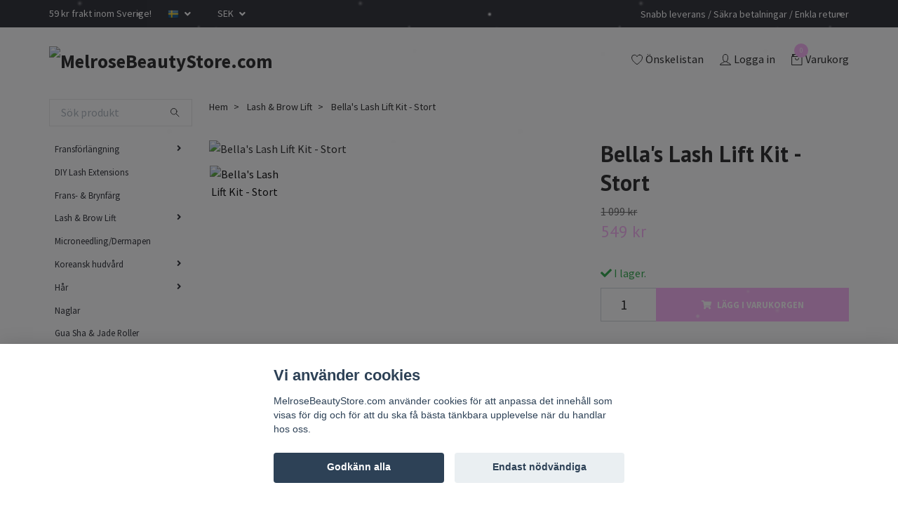

--- FILE ---
content_type: text/html; charset=utf-8
request_url: https://melrosebeautystore.com/lash-brow-lift/bellas-fransbojningskit-stort
body_size: 24699
content:
<!DOCTYPE html>
<html class="no-javascript" lang="sv">
<head><script>var fbPixelEventId = Math.floor(Math.random() * 9000000000) + 1000000000;</script>
<link rel="alternate" href="https://melrosebeautystore.com/lash-brow-lift/bellas-fransbojningskit-stort" hreflang="sv" />
<link rel="alternate" href="https://melrosebeautystore.com/en/lash-brow-lift/bellas-fransbojningskit-stort" hreflang="en" />
<link rel="alternate" href="https://melrosebeautystore.com/fi/lash-brow-lift/bellas-fransbojningskit-stort" hreflang="fi" />
<link rel="alternate" href="https://melrosebeautystore.com/no/lash-brow-lift/bellas-fransbojningskit-stort" hreflang="no" />
<meta property="ix:host" content="cdn.quickbutik.com/images"><meta http-equiv="Content-Type" content="text/html; charset=utf-8">
<title>Bella&#039;s Lash Lift Kit - Stort - MelroseBeautyStore.com</title>
<meta name="author" content="Quickbutik">
<meta name="description" content="Bella Lash Lift Kit – Storpack för långvarigt vackra fransarDetta större Lash Lift Kit från&amp;nbsp;Bella&amp;nbsp;är ett komplett set för dig som vill ha ett välfyllt">
<meta property="og:description" content="Bella Lash Lift Kit – Storpack för långvarigt vackra fransarDetta större Lash Lift Kit från&amp;nbsp;Bella&amp;nbsp;är ett komplett set för dig som vill ha ett välfyllt">
<meta property="og:title" content="Bella&#039;s Lash Lift Kit - Stort - MelroseBeautyStore.com">
<meta property="og:url" content="https://melrosebeautystore.com/lash-brow-lift/bellas-fransbojningskit-stort">
<meta property="og:site_name" content="MelroseBeautyStore.com">
<meta property="og:type" content="website">
<meta property="og:image" content="https://cdn.quickbutik.com/images/68357w/products/65ccc729a126f.jpeg?format=webp">
<meta property="twitter:card" content="summary">
<meta property="twitter:title" content="MelroseBeautyStore.com">
<meta property="twitter:description" content="Bella Lash Lift Kit – Storpack för långvarigt vackra fransarDetta större Lash Lift Kit från&amp;nbsp;Bella&amp;nbsp;är ett komplett set för dig som vill ha ett välfyllt">
<meta property="twitter:image" content="https://cdn.quickbutik.com/images/68357w/products/65ccc729a126f.jpeg?format=webp">
<meta name="viewport" content="width=device-width, initial-scale=1, maximum-scale=1">
<script>document.documentElement.classList.remove('no-javascript');</script><!-- Vendor Assets --><link rel="stylesheet" href="https://use.fontawesome.com/releases/v5.15.4/css/all.css">
<link href="https://storage.quickbutik.com/templates/swift/css/assets.min.css?45784" rel="stylesheet">
<!-- Theme Stylesheet --><link href="https://storage.quickbutik.com/templates/swift/css/theme-main.css?45784" rel="stylesheet">
<link href="https://storage.quickbutik.com/stores/68357w/templates/swift/css/theme-sub.css?45784" rel="stylesheet">
<link href="https://storage.quickbutik.com/stores/68357w/templates/swift/css/custom.css?45784" rel="stylesheet">
<!-- Google Fonts --><link href="//fonts.googleapis.com/css?family=Source+Sans+Pro:400,700%7CPT+Sans:400,700" rel="stylesheet" type="text/css"  media="all" /><!-- Favicon--><link rel="icon" type="image/png" href="https://cdn.quickbutik.com/images/68357w/templates/swift/assets/favicon.png?s=45784&auto=format">
<link rel="canonical" href="https://melrosebeautystore.com/lash-brow-lift/bellas-fransbojningskit-stort">
<!-- Tweaks for older IEs--><!--[if lt IE 9]>
      <script src="https://oss.maxcdn.com/html5shiv/3.7.3/html5shiv.min.js"></script>
      <script src="https://oss.maxcdn.com/respond/1.4.2/respond.min.js"></script
    ><![endif]-->	<script>
  // Förhindrar högerklick
  document.addEventListener('contextmenu', function(e) {
    e.preventDefault();
  });

  // Förhindrar textmarkering
  document.addEventListener('selectstart', function(e) {
    e.preventDefault();
  });

  // Förhindrar kopiering via tangentbord (Ctrl+C)
  document.addEventListener('copy', function(e) {
    e.preventDefault();
  });
</script>

<!-- Google tag (gtag.js) -->
<script async src="https://www.googletagmanager.com/gtag/js?id=G-QEGTCZKCXS"></script>
<script>
  window.dataLayer = window.dataLayer || [];
  function gtag(){dataLayer.push(arguments);}
  gtag('js', new Date());

  gtag('config', 'G-QEGTCZKCXS');
</script>

<meta name="google-site-verification" content="An74JxrMbixmV2jMfqJPm0as74IlDPR3WKHk4R743Xk" />
<style>.hide { display: none; }</style>
<script type="text/javascript" defer>document.addEventListener('DOMContentLoaded', () => {
    document.body.setAttribute('data-qb-page', 'product');
});</script><script src="/assets/shopassets/cookieconsent/cookieconsent.js?v=230"></script>
<style>
    html.force--consent,
    html.force--consent body{
        height: auto!important;
        width: 100vw!important;
    }
</style>

    <script type="text/javascript">
    var qb_cookieconsent = initCookieConsent();
    var qb_cookieconsent_blocks = [{"title":"Vi anv\u00e4nder cookies","description":"MelroseBeautyStore.com anv\u00e4nder cookies f\u00f6r att anpassa det inneh\u00e5ll som visas f\u00f6r dig och f\u00f6r att du ska f\u00e5 b\u00e4sta t\u00e4nkbara upplevelse n\u00e4r du handlar hos oss."},{"title":"N\u00f6dv\u00e4ndiga cookies *","description":"Dessa cookies \u00e4r n\u00f6dv\u00e4ndiga f\u00f6r att butiken ska fungera korrekt och g\u00e5r inte att st\u00e4nga av utan att beh\u00f6va l\u00e4mna denna webbplats. De anv\u00e4nds f\u00f6r att funktionalitet som t.ex. varukorg, skapa ett konto och annat ska fungera korrekt.","toggle":{"value":"basic","enabled":true,"readonly":true}},{"title":"Statistik och prestanda","description":"Dessa cookies g\u00f6r att vi kan r\u00e4kna bes\u00f6k och trafik och d\u00e4rmed ta reda p\u00e5 saker som vilka sidor som \u00e4r mest popul\u00e4ra och hur bes\u00f6karna r\u00f6r sig p\u00e5 v\u00e5r webbplats. All information som samlas in genom dessa cookies \u00e4r sammanst\u00e4lld, vilket inneb\u00e4r att den \u00e4r anonym. Om du inte till\u00e5ter dessa cookies kan vi inte ge dig en lika skr\u00e4ddarsydd upplevelse.","toggle":{"value":"analytics","enabled":false,"readonly":false}},{"title":"Marknadsf\u00f6ring","description":"Dessa cookies st\u00e4lls in via v\u00e5r webbplats av v\u00e5ra annonseringspartner f\u00f6r att skapa en profil f\u00f6r dina intressen och visa relevanta annonser p\u00e5 andra webbplatser. De lagrar inte direkt personlig information men kan identifiera din webbl\u00e4sare och internetenhet. Om du inte till\u00e5ter dessa cookies kommer du att uppleva mindre riktad reklam.","toggle":{"value":"marketing","enabled":false,"readonly":false}}];
</script>
</head>
<body>
    <header class="header">
   
   <!-- Section: Top Bar-->
   <div data-qb-area="top" data-qb-element="" class="top-bar  text-sm">
      <div class="container py-2">
         <div class="row align-items-center">
            <div class="col-12 col-lg-auto px-0">
               <ul class="mb-0 d-sm-flex  text-center text-sm-left justify-content-center justify-content-lg-start list-unstyled">
                  
                  <li data-qb-element="top_left_text"
                     class="px-lg-0 list-inline-item col-auto ">
                     <span>59 kr frakt inom Sverige!</span>
                  </li>
                 
                  <!-- Component: Language Dropdown-->
                  <li class="list-inline-item col-auto">
                     <div class="dropdown">
                        <a id="langsDropdown" href="#" data-toggle="dropdown" data-display="static" aria-haspopup="true"
                           aria-expanded="false" class="dropdown-toggle topbar-link">
                        <img class="svg-icon navbar-icon w-auto" src="/assets/shopassets/flags/24/sv.png" alt="Svenska" />
                        </a>
                        <div aria-labelledby="langsDropdown" class="dropdown-menu dropdown-menu-left">
                           <a href="https://melrosebeautystore.com/lash-brow-lift/bellas-fransbojningskit-stort" class="dropdown-item">
                           <img class="svg-icon navbar-icon w-auto" src="/assets/shopassets/flags/24/sv.png"
                              alt="sv Flag" />
                           Svenska
                           </a>
                           <a href="https://melrosebeautystore.com/en/lash-brow-lift/bellas-fransbojningskit-stort" class="dropdown-item">
                           <img class="svg-icon navbar-icon w-auto" src="/assets/shopassets/flags/24/en.png"
                              alt="en Flag" />
                           English
                           </a>
                           <a href="https://melrosebeautystore.com/fi/lash-brow-lift/bellas-fransbojningskit-stort" class="dropdown-item">
                           <img class="svg-icon navbar-icon w-auto" src="/assets/shopassets/flags/24/fi.png"
                              alt="fi Flag" />
                           Suomi
                           </a>
                           <a href="https://melrosebeautystore.com/no/lash-brow-lift/bellas-fransbojningskit-stort" class="dropdown-item">
                           <img class="svg-icon navbar-icon w-auto" src="/assets/shopassets/flags/24/no.png"
                              alt="no Flag" />
                           Norsk
                           </a>
                        </div>
                     </div>
                  </li>

                  <!-- Component: Tax Dropdown-->

                  <!-- Currency Dropdown-->
                  <li class="list-inline-item col-auto">
                     <div class="dropdown ml-0">
                        <a id="currencyDropdown" href="#" data-toggle="dropdown" data-display="static" aria-haspopup="true"
                           aria-expanded="false" class="dropdown-toggle topbar-link">
                        SEK
                        </a>
                        <div class="dropdown-menu dropdown-menu-left">
                           <a href="https://melrosebeautystore.com/lash-brow-lift/bellas-fransbojningskit-stort?currency=CAD" class="dropdown-item">CAD</a>
                           <a href="https://melrosebeautystore.com/lash-brow-lift/bellas-fransbojningskit-stort?currency=CZK" class="dropdown-item">CZK</a>
                           <a href="https://melrosebeautystore.com/lash-brow-lift/bellas-fransbojningskit-stort?currency=DKK" class="dropdown-item">DKK</a>
                           <a href="https://melrosebeautystore.com/lash-brow-lift/bellas-fransbojningskit-stort?currency=EUR" class="dropdown-item">EUR</a>
                           <a href="https://melrosebeautystore.com/lash-brow-lift/bellas-fransbojningskit-stort?currency=GBP" class="dropdown-item">GBP</a>
                           <a href="https://melrosebeautystore.com/lash-brow-lift/bellas-fransbojningskit-stort?currency=NOK" class="dropdown-item">NOK</a>
                           <a href="https://melrosebeautystore.com/lash-brow-lift/bellas-fransbojningskit-stort?currency=PLN" class="dropdown-item">PLN</a>
                           <a href="https://melrosebeautystore.com/lash-brow-lift/bellas-fransbojningskit-stort?currency=USD" class="dropdown-item">USD</a>
                           <a href="https://melrosebeautystore.com/lash-brow-lift/bellas-fransbojningskit-stort?currency=SEK" class="dropdown-item">SEK</a>
                        </div>
                     </div>
                  </li>

               </ul>
            </div>

            <!-- Component: Top information -->
            <div class="mt-2 mt-lg-0 col-12 col-lg  text-center text-lg-right px-0">
               <span data-qb-element="top_right_text" class="w-100">Snabb leverans / Säkra betalningar / Enkla returer</span>
            </div>

         </div>
      </div>
   </div>
   <!-- /Section: Top Bar -->
   <!-- Section: Main Header -->
   <div class="navbar-position"></div>
   <nav data-qb-area="header" data-qb-element="" class="navbar-expand-lg navbar-light ">
      <div class="container pt-lg-4">
         <div class="row">
            <div class="navbar col-12 px-lg-0 py-0">
               <div class="list-inline-item order-0 d-lg-none col-auto p-0 outline-none">
                  <a href="#" data-toggle="modal" data-target="#sidebarLeft" class="text-hover-primary">
                     <svg class="svg-icon navbar-icon">
                        <use xlink:href="#menu-hamburger-1"></use>
                     </svg>
                  </a>
               </div>
               <a data-qb-element="use_logo" href="https://melrosebeautystore.com" title="MelroseBeautyStore.com"
                  class="navbar-brand order-1 order-lg-1 text-center text-md-left col-auto p-0">
               
               <img alt="MelroseBeautyStore.com" class="img-fluid img-logo" srcset="https://cdn.quickbutik.com/images/68357w/templates/swift/assets/logo.png?s=45784&auto=format&dpr=1 1x, https://cdn.quickbutik.com/images/68357w/templates/swift/assets/logo.png?s=45784&auto=format&dpr=2 2x, https://cdn.quickbutik.com/images/68357w/templates/swift/assets/logo.png?s=45784&auto=format&dpr=3 3x"
                  src="https://cdn.quickbutik.com/images/68357w/templates/swift/assets/logo.png?s=45784&auto=format">
               </a>
               
               
               
               <ul class="list-inline order-2 order-lg-4 mb-0 text-right col-auto p-0 outline-none">
                  <li class="list-inline-item mr-3 d-lg-inline-block d-none">
                     <a data-qb-element="header_wishlisttext" href="/shop/wishlist" class="text-hover-primary position-relative d-flex align-items-center">
                        <svg class="svg-icon navbar-icon">
                           <use xlink:href="#heart-1"></use>
                        </svg>
                        <span class="color-text-base">Önskelistan</span>
                     </a>
                  </li>
                  <li class="list-inline-item mr-3 d-lg-inline-block d-none">
                     <a data-qb-element="header_logintext" href="/customer/login" class="text-hover-primary p-0 d-flex align-items-center">
                        <svg class="svg-icon navbar-icon">
                           <use xlink:href="#avatar-1"></use>
                        </svg>
                        <span
                           class="color-text-base">Logga in</span>
                     </a>
                  </li>
                  <li class="list-inline-item">
                     <a data-qb-element="header_carttext" href="#" data-toggle="modal" data-target="#sidebarCart"
                        class="position-relative text-hover-primary d-flex align-items-center qs-cart-view">
                        <svg class="svg-icon navbar-icon">
                           <use xlink:href="#retail-bag-1"></use>
                        </svg>
                        <div class="navbar-icon-badge icon-count text-white primary-bg basket-count-items">0
                        </div>
                        <span class="d-none d-sm-inline color-text-base">Varukorg
                        </span>
                     </a>
                  </li>
               </ul>
            </div>
         </div>
      </div>
      <div class="container pt-2">
         <div class="row navbar-bg px-0 mainmenu_font_size">
            <ul class="col navbar-nav d-none d-lg-flex mt-lg-0 flex-wrap px-0">
            </ul>
         </div>
      </div>
   </nav>
   <!-- /Section: Main Header -->
</header>
<!-- Section: Top Menu -->
<div id="sidebarLeft" tabindex="-1" role="dialog" aria-hidden="true" class="modal fade modal-left">
   <div role="document" class="modal-dialog">
      <div class="modal-content">
         <div class="modal-header pb-0 border-0 d-block">
            <div class="row">
               <form action="/shop/search" method="get" class="col d-lg-flex w-100 my-lg-0 mb-2 pt-1">
                  <div class="search-wrapper input-group">
                     <input type="text" name="s" placeholder="Sök produkt" aria-label="Search"
                        aria-describedby="button-search" class="form-control pl-3 border-0 mobile-search" />
                     <div class="input-group-append ml-0">
                        <button id="button-search" type="submit" class="btn py-0 btn-underlined border-0">
                           <svg class="svg-icon navbar-icon">
                              <use xlink:href="#search-1"></use>
                           </svg>
                        </button>
                     </div>
                  </div>
               </form>
               <button type="button" data-dismiss="modal" aria-label="Close" class="close col-auto close-rotate">
                  <svg class="svg-icon w-3rem h-3rem svg-icon-light align-middle">
                     <use xlink:href="#close-1"></use>
                  </svg>
               </button>
            </div>
         </div>
         <div class="modal-body pt-0">
            <div class="px-2 pb-5">
               <ul class="nav flex-column">
                  <li class="nav-item dropdown">
                     <a href="/fransforlangning" data-toggle="collapse" data-target="#cat5" aria-haspopup="true"
                        aria-expanded="false"
                        class="nav-link mobile-nav-link pl-0 mobile-dropdown-toggle dropdown-toggle">Fransförlängning</a>
                     <div id="cat5" class="collapse">
                        <ul class="nav flex-column ml-3">
                           <li class="nav-item">
                              <a class="nav-link mobile-nav-link pl-0 show-all" href="/fransforlangning" title="Fransförlängning">Visa alla i Fransförlängning</a>
                           </li>
                           <li class="nav-item dropdown">
                              <a href="#" data-target="#subcat7" data-toggle="collapse" aria-haspopup="true"
                                 aria-expanded="false" class="nav-link pl-0 dropdown-toggle">Fransar</a>
                              <div id="subcat7" class="collapse">
                                 <ul class="nav flex-column ml-3">
                                    <li class="nav-item">
                                       <a class="nav-link mobile-nav-link pl-0 show-all" href="/fransar"
                                          title="Fransar">Visa alla i Fransar</a>
                                    </li>
                                    <li class="nav-item dropdown">
                                       <a href="/fransar/volymfransar" data-toggle="collapse" data-target="#catL310" aria-haspopup="true"
                                          aria-expanded="false"
                                          class="nav-link mobile-nav-link pl-0 mobile-dropdown-toggle dropdown-toggle">Volymfransar</a>
                                       <div id="catL310" class="collapse">
                                          <ul class="nav flex-column ml-3">
                                             <li class="nav-item">
                                                <a class="nav-link mobile-nav-link pl-0 show-all" href="/fransar/volymfransar" title="Volymfransar">Visa alla i Volymfransar</a>
                                             </li>
                                             <li class="nav-item">
                                                <a href="/fransar/volymfransar/m-boj-005mm" class="nav-link mobile-nav-link pl-0 ">M-böj, 0,05mm</a>
                                             </li>
                                             <li class="nav-item">
                                                <a href="/fransar/volymfransar/m-boj-007mm" class="nav-link mobile-nav-link pl-0 ">M-böj, 0,07mm</a>
                                             </li>
                                             <li class="nav-item">
                                                <a href="/fransar/volymfransar/d-boj-003mm" class="nav-link mobile-nav-link pl-0 ">D-böj, 0,03mm</a>
                                             </li>
                                             <li class="nav-item">
                                                <a href="/fransar/volymfransar/d-boj-005mm" class="nav-link mobile-nav-link pl-0 ">D-böj, 0,05mm</a>
                                             </li>
                                             <li class="nav-item">
                                                <a href="/fransar/volymfransar/d-boj-007mm" class="nav-link mobile-nav-link pl-0 ">D-böj, 0,07mm</a>
                                             </li>
                                             <li class="nav-item">
                                                <a href="/fransar/volymfransar/c-boj-003mm" class="nav-link mobile-nav-link pl-0 ">C-böj, 0,03mm</a>
                                             </li>
                                             <li class="nav-item">
                                                <a href="/fransar/volymfransar/c-boj-005mm" class="nav-link mobile-nav-link pl-0 ">C-böj, 0,05mm</a>
                                             </li>
                                             <li class="nav-item">
                                                <a href="/fransar/volymfransar/c-boj-007mm" class="nav-link mobile-nav-link pl-0 ">C-böj, 0,07mm</a>
                                             </li>
                                             <li class="nav-item">
                                                <a href="/fransar/volymfransar/cc-boj-005mm" class="nav-link mobile-nav-link pl-0 ">CC-böj, 0,05mm</a>
                                             </li>
                                             <li class="nav-item">
                                                <a href="/fransar/volymfransar/cc-boj-007mm" class="nav-link mobile-nav-link pl-0 ">CC-böj, 0,07mm</a>
                                             </li>
                                             <li class="nav-item">
                                                <a href="/fransar/volymfransar/l-boj-005mm" class="nav-link mobile-nav-link pl-0 ">L+-böj, 0,05mm</a>
                                             </li>
                                             <li class="nav-item">
                                                <a href="/fransar/volymfransar/l-boj-007mm" class="nav-link mobile-nav-link pl-0 ">L+-böj, 0,07mm</a>
                                             </li>
                                             <li class="nav-item">
                                                <a href="/fransar/volymfransar/j-boj-007mm" class="nav-link mobile-nav-link pl-0 ">J-böj, 0,07mm</a>
                                             </li>
                                          </ul>
                                       </div>
                                    </li>
                                    <li class="nav-item dropdown">
                                       <a href="/fransar/singelfransar" data-toggle="collapse" data-target="#catL369" aria-haspopup="true"
                                          aria-expanded="false"
                                          class="nav-link mobile-nav-link pl-0 mobile-dropdown-toggle dropdown-toggle">Singelfransar</a>
                                       <div id="catL369" class="collapse">
                                          <ul class="nav flex-column ml-3">
                                             <li class="nav-item">
                                                <a class="nav-link mobile-nav-link pl-0 show-all" href="/fransar/singelfransar" title="Singelfransar">Visa alla i Singelfransar</a>
                                             </li>
                                             <li class="nav-item">
                                                <a href="/fransar/singelfransar/m-boj-015mm" class="nav-link mobile-nav-link pl-0 ">M-böj, 0,15mm</a>
                                             </li>
                                             <li class="nav-item">
                                                <a href="/fransar/singelfransar/m-boj-010mm" class="nav-link mobile-nav-link pl-0 ">M-böj, 0,10mm</a>
                                             </li>
                                             <li class="nav-item">
                                                <a href="/fransar/singelfransar/d-boj-010mm" class="nav-link mobile-nav-link pl-0 ">D-böj, 0,10mm</a>
                                             </li>
                                             <li class="nav-item">
                                                <a href="/fransar/singelfransar/d-boj-012mm" class="nav-link mobile-nav-link pl-0 ">D-böj, 0,12mm</a>
                                             </li>
                                             <li class="nav-item">
                                                <a href="/fransar/singelfransar/d-boj-015mm" class="nav-link mobile-nav-link pl-0 ">D-böj, 0,15mm</a>
                                             </li>
                                             <li class="nav-item">
                                                <a href="/fransar/singelfransar/d-boj-018mm" class="nav-link mobile-nav-link pl-0 ">D-böj, 0,18mm</a>
                                             </li>
                                             <li class="nav-item">
                                                <a href="/fransar/singelfransar/d-boj-025mm" class="nav-link mobile-nav-link pl-0 ">D-böj, 0,25mm</a>
                                             </li>
                                             <li class="nav-item">
                                                <a href="/fransar/singelfransar/d-boj-020mm" class="nav-link mobile-nav-link pl-0 ">D-böj, 0,20mm</a>
                                             </li>
                                             <li class="nav-item">
                                                <a href="/fransar/singelfransar/c-boj-010mm" class="nav-link mobile-nav-link pl-0 ">C-böj, 0,10mm</a>
                                             </li>
                                             <li class="nav-item">
                                                <a href="/fransar/singelfransar/c-boj-012mm" class="nav-link mobile-nav-link pl-0 ">C-böj, 0,12mm</a>
                                             </li>
                                             <li class="nav-item">
                                                <a href="/fransar/singelfransar/c-boj-015mm" class="nav-link mobile-nav-link pl-0 ">C-böj, 0,15mm</a>
                                             </li>
                                             <li class="nav-item">
                                                <a href="/fransar/singelfransar/c-boj-018mm" class="nav-link mobile-nav-link pl-0 ">C-böj, 0,18mm</a>
                                             </li>
                                             <li class="nav-item">
                                                <a href="/fransar/singelfransar/c-boj-020mm" class="nav-link mobile-nav-link pl-0 ">C-böj, 0,20mm</a>
                                             </li>
                                             <li class="nav-item">
                                                <a href="/fransar/singelfransar/c-boj-025mm" class="nav-link mobile-nav-link pl-0 ">C-böj, 0,25mm</a>
                                             </li>
                                             <li class="nav-item">
                                                <a href="/fransar/singelfransar/cc-boj-010mm" class="nav-link mobile-nav-link pl-0 ">CC-böj, 0,10mm</a>
                                             </li>
                                             <li class="nav-item">
                                                <a href="/fransar/singelfransar/cc-boj-015mm" class="nav-link mobile-nav-link pl-0 ">CC-böj, 0,15mm</a>
                                             </li>
                                             <li class="nav-item">
                                                <a href="/fransar/singelfransar/cc-boj-020mm" class="nav-link mobile-nav-link pl-0 ">CC-böj, 0,20mm</a>
                                             </li>
                                             <li class="nav-item">
                                                <a href="/fransar/singelfransar/l-boj-010mm" class="nav-link mobile-nav-link pl-0 ">L+-böj, 0,10mm</a>
                                             </li>
                                             <li class="nav-item">
                                                <a href="/fransar/singelfransar/l-boj-015mm" class="nav-link mobile-nav-link pl-0 ">L+-böj, 0,15mm</a>
                                             </li>
                                             <li class="nav-item">
                                                <a href="/fransar/singelfransar/l-boj-020mm" class="nav-link mobile-nav-link pl-0 ">L+-böj, 0,20mm</a>
                                             </li>
                                             <li class="nav-item">
                                                <a href="/fransar/singelfransar/j-boj-010mm" class="nav-link mobile-nav-link pl-0 ">J-böj, 0,10mm</a>
                                             </li>
                                             <li class="nav-item">
                                                <a href="/fransar/singelfransar/j-boj-015mm" class="nav-link mobile-nav-link pl-0 ">J-böj, 0,15mm</a>
                                             </li>
                                             <li class="nav-item">
                                                <a href="/fransar/singelfransar/j-boj-020mm" class="nav-link mobile-nav-link pl-0 ">J-böj, 0,20mm</a>
                                             </li>
                                             <li class="nav-item">
                                                <a href="/fransar/singelfransar/j-boj-025mm" class="nav-link mobile-nav-link pl-0 ">J-böj, 0,25mm</a>
                                             </li>
                                          </ul>
                                       </div>
                                    </li>
                                    <li class="nav-item">
                                       <a href="/fransar-i-losvikt" class="nav-link pl-0 ">Fransar i lösvikt</a>
                                    </li>
                                    <li class="nav-item">
                                       <a href="/fransar/fardiga-knippen-volymfransar" class="nav-link pl-0 ">Färdiga knippen volymfransar</a>
                                    </li>
                                    <li class="nav-item">
                                       <a href="/fransar/camellia-multi-lenght" class="nav-link pl-0 ">Camellia Multi Lenght</a>
                                    </li>
                                    <li class="nav-item">
                                       <a href="/fransar/flat-lash" class="nav-link pl-0 ">Flat Lash</a>
                                    </li>
                                    <li class="nav-item">
                                       <a href="/fransar/double-layered" class="nav-link pl-0 ">Double Layered</a>
                                    </li>
                                    <li class="nav-item">
                                       <a href="/fransar/bruna-fransar" class="nav-link pl-0 ">Bruna fransar</a>
                                    </li>
                                    <li class="nav-item">
                                       <a href="/fransar/fargade-fransar" class="nav-link pl-0 ">Färgade fransar</a>
                                    </li>
                                    <li class="nav-item">
                                       <a href="/fransar/glitterfransar" class="nav-link pl-0 ">Glitterfransar</a>
                                    </li>
                                    <li class="nav-item">
                                       <a href="/fransar/fast-fan" class="nav-link pl-0 ">Fast Fan</a>
                                    </li>
                                    <li class="nav-item">
                                       <a href="/fransar/bislash" class="nav-link pl-0 ">Bislash</a>
                                    </li>
                                    <li class="nav-item">
                                       <a href="/fransar/dimna-lashes" class="nav-link pl-0 ">Dimna Lashes</a>
                                    </li>
                                 </ul>
                              </div>
                           </li>
                           <li class="nav-item">
                              <a href="/fransforlangning/lim-removers" class="nav-link mobile-nav-link pl-0 ">Lim &amp; Removers</a>
                           </li>
                           <li class="nav-item">
                              <a href="/fransforlangning/primers-forbehandling" class="nav-link mobile-nav-link pl-0 ">Primers &amp; Förbehandling</a>
                           </li>
                           <li class="nav-item">
                              <a href="/fransforlangning/rengoring-vardande" class="nav-link mobile-nav-link pl-0 ">Rengöring &amp; Vårdande</a>
                           </li>
                           <li class="nav-item">
                              <a href="/fransforlangning/pincetter" class="nav-link mobile-nav-link pl-0 ">Pincetter</a>
                           </li>
                           <li class="nav-item">
                              <a href="/fransforlangning/mascaraborstar" class="nav-link mobile-nav-link pl-0 ">Mascaraborstar</a>
                           </li>
                           <li class="nav-item">
                              <a href="/fransforlangning/eyepatches-tejp" class="nav-link mobile-nav-link pl-0 ">Eyepatches &amp; Tejp</a>
                           </li>
                           <li class="nav-item">
                              <a href="/fransforlangning/fransplattor-franshylla" class="nav-link mobile-nav-link pl-0 ">Fransplattor &amp; Franshylla</a>
                           </li>
                           <li class="nav-item">
                              <a href="/fransforlangning/nano-mist" class="nav-link mobile-nav-link pl-0 ">Nano Mist</a>
                           </li>
                           <li class="nav-item">
                              <a href="/fransforlangning/munskydd" class="nav-link mobile-nav-link pl-0 ">Munskydd</a>
                           </li>
                           <li class="nav-item">
                              <a href="/fransforlangning/tillbehor-verktyg" class="nav-link mobile-nav-link pl-0 ">Tillbehör &amp; Verktyg</a>
                           </li>
                           <li class="nav-item">
                              <a href="/fransforlangning/startpaket-kits" class="nav-link mobile-nav-link pl-0 ">Startpaket &amp; kits</a>
                           </li>
                        </ul>
                     </div>
                  </li>
                  <li class="nav-item ">
                     <a href="/diy-lash-extensions" title="DIY Lash Extensions" class="nav-link mobile-nav-link pl-0">DIY Lash Extensions</a>
                  </li>
                  <li class="nav-item ">
                     <a href="/frans-brynfarg" title="Frans- &amp; Brynfärg" class="nav-link mobile-nav-link pl-0">Frans- &amp; Brynfärg</a>
                  </li>
                  <li class="nav-item dropdown">
                     <a href="/lash-brow-lift" data-toggle="collapse" data-target="#cat33" aria-haspopup="true"
                        aria-expanded="false"
                        class="nav-link mobile-nav-link pl-0 mobile-dropdown-toggle dropdown-toggle">Lash &amp; Brow Lift</a>
                     <div id="cat33" class="collapse">
                        <ul class="nav flex-column ml-3">
                           <li class="nav-item">
                              <a class="nav-link mobile-nav-link pl-0 show-all" href="/lash-brow-lift" title="Lash &amp; Brow Lift">Visa alla i Lash &amp; Brow Lift</a>
                           </li>
                           <li class="nav-item">
                              <a href="/lash-brow-lift/lash-brow-lift-startpaket" class="nav-link mobile-nav-link pl-0 ">Lash &amp; Brow Lift - Startpaket</a>
                           </li>
                           <li class="nav-item">
                              <a href="/lash-brow-lift/vatskor" class="nav-link mobile-nav-link pl-0 ">Vätskor</a>
                           </li>
                           <li class="nav-item">
                              <a href="/lash-brow-lift/lim-spolar" class="nav-link mobile-nav-link pl-0 ">Lim &amp; Spolar</a>
                           </li>
                        </ul>
                     </div>
                  </li>
                  <li class="nav-item ">
                     <a href="/microneedlingdermapen" title="Microneedling/Dermapen" class="nav-link mobile-nav-link pl-0">Microneedling/Dermapen</a>
                  </li>
                  <li class="nav-item dropdown">
                     <a href="/koreansk-hudvard" data-toggle="collapse" data-target="#cat109" aria-haspopup="true"
                        aria-expanded="false"
                        class="nav-link mobile-nav-link pl-0 mobile-dropdown-toggle dropdown-toggle">Koreansk hudvård</a>
                     <div id="cat109" class="collapse">
                        <ul class="nav flex-column ml-3">
                           <li class="nav-item">
                              <a class="nav-link mobile-nav-link pl-0 show-all" href="/koreansk-hudvard" title="Koreansk hudvård">Visa alla i Koreansk hudvård</a>
                           </li>
                           <li class="nav-item">
                              <a href="/koreansk-hudvard/kits" class="nav-link mobile-nav-link pl-0 ">Kits</a>
                           </li>
                           <li class="nav-item">
                              <a href="/koreansk-hudvard/rengoring" class="nav-link mobile-nav-link pl-0 ">Rengöring</a>
                           </li>
                           <li class="nav-item">
                              <a href="/koreansk-hudvard/ogonkramer" class="nav-link mobile-nav-link pl-0 ">Ögonkrämer</a>
                           </li>
                           <li class="nav-item">
                              <a href="/koreansk-hudvard/ansiktskramer" class="nav-link mobile-nav-link pl-0 ">Ansiktskrämer</a>
                           </li>
                           <li class="nav-item">
                              <a href="/koreansk-hudvard/serum" class="nav-link mobile-nav-link pl-0 ">Serum</a>
                           </li>
                           <li class="nav-item">
                              <a href="/koreansk-hudvard/ansiktsmasker" class="nav-link mobile-nav-link pl-0 ">Ansiktsmasker</a>
                           </li>
                        </ul>
                     </div>
                  </li>
                  <li class="nav-item dropdown">
                     <a href="/har" data-toggle="collapse" data-target="#cat106" aria-haspopup="true"
                        aria-expanded="false"
                        class="nav-link mobile-nav-link pl-0 mobile-dropdown-toggle dropdown-toggle">Hår</a>
                     <div id="cat106" class="collapse">
                        <ul class="nav flex-column ml-3">
                           <li class="nav-item">
                              <a class="nav-link mobile-nav-link pl-0 show-all" href="/har" title="Hår">Visa alla i Hår</a>
                           </li>
                           <li class="nav-item">
                              <a href="/har/harvard-styling" class="nav-link mobile-nav-link pl-0 ">Hårvård &amp; Styling</a>
                           </li>
                           <li class="nav-item">
                              <a href="/har/loshar" class="nav-link mobile-nav-link pl-0 ">Löshår</a>
                           </li>
                        </ul>
                     </div>
                  </li>
                  <li class="nav-item ">
                     <a href="/naglar" title="Naglar" class="nav-link mobile-nav-link pl-0">Naglar</a>
                  </li>
                  <li class="nav-item ">
                     <a href="/gua-sha-jade-roller" title="Gua Sha &amp; Jade Roller" class="nav-link mobile-nav-link pl-0">Gua Sha &amp; Jade Roller</a>
                  </li>
                  <li class="nav-item ">
                     <a href="/microblading" title="Microblading" class="nav-link mobile-nav-link pl-0">Microblading</a>
                  </li>
                  <li class="nav-item ">
                     <a href="/rea" title="REA - Utgående produkter" class="nav-link mobile-nav-link pl-0">REA - Utgående produkter</a>
                  </li>
                  <li class="nav-item ">
                     <a href="/presentkort" title="Presentkort" class="nav-link mobile-nav-link pl-0">Presentkort</a>
                  </li>
                  <li class="nav-item ">
                     <a href="/mystery-bags" title="Mystery Bags" class="nav-link mobile-nav-link pl-0">Mystery Bags</a>
                  </li>
               </ul>
               <div class="nav-item">
                  <a href="/shop/wishlist" class="nav-link mobile-nav-link text-hover-primary position-relative d-flex align-items-center">
                     <svg class="svg-icon navbar-icon">
                        <use xlink:href="#heart-1"></use>
                     </svg>
                     <span data-qb-element="header_wishlisttext" class="nav-link pl-0">Önskelistan</span>
                  </a>
               </div>
               <div class="nav-item">
                  <a href="/customer/login" class="nav-link mobile-nav-link text-hover-primary d-flex align-items-center">
                     <svg class="svg-icon navbar-icon">
                        <use xlink:href="#avatar-1"></use>
                     </svg>
                     <span data-qb-element="header_logintext"
                        class="nav-link pl-0">Logga in</span>
                  </a>
               </div>
            </div>
         </div>
      </div>
   </div>
</div>
<!-- /Section: Top Menu --><div class="container">
        <div class="row">
        <div data-qb-area="side_elements" data-qb-dynamic-elements="side_elements" class="sidebar  pr-lg-4 pl-lg-0 pt-4  order-lg-1 order-2 col-lg-3">

   
   



   <div data-qb-element="sidesearch" class="pb-3 align-items-center">
      <form action="/shop/search" method="get" class="d-lg-flex order-lg-2 d-none my-lg-0 flex-grow-1 top-searchbar text-center">
         <div class="search-wrapper input-group">
            <input type="text" name="s" placeholder="Sök produkt" aria-label="Search" aria-describedby="button-search-sidebar" class="form-control pl-3 border-0">
            <div class="input-group-append ml-0 bg-white">
               <button id="button-search-sidebar" type="submit" class="btn py-0 btn-underlined border-0">
                  <svg class="svg-icon navbar-icon">
                     <use xlink:href="#search-1"></use>
                  </svg>
               </button>
            </div>
         </div>
      </form>
   </div>



   
   

   <div data-qb-element="sidemenu" id="categoriesMenu" role="menu" class="expand-lg collapse">
      <ul class="sidebar-icon-menu pb-3 mt-4 mt-lg-0">
         <li class="py-0">
            <div class="d-flex align-items-center justify-content-between" style="background-color: #ffffff;">
               <a href="/fransforlangning" class="sidefont-2 col-auto pl-2 pl-0 sidefont-2" style="color: #25272e;">Fransförlängning</a>
               <a href="/fransforlangning" data-toggle="collapse" data-target="#sidecat5" aria-haspopup="true" aria-expanded="false" class="w-100 pl-0 font-weight-bold sidebar-icon-menu-item sidefont-2" style="color: #25272e;"></a>
            </div>
            <div id="sidecat5" class="collapse pl-3" style="background-color: #f5f7f9;">
               <ul class="nav flex-column mt-0 sidebar-icon-menu sidebar-icon-submenu mb-0 ml-0">
                  <li class="d-flex align-items-center justify-content-between">
                     <a href="/fransar" class="col-auto pl-0 sidefont-2" style="color: #222222">Fransar</a>
                     <a href="/fransar" data-toggle="collapse" data-target="#sidesubcat7" aria-haspopup="true"
                        aria-expanded="false"
                        class="w-100 pl-0 font-weight-bold sidebar-icon-menu-item sidefont-2" style="color: #222222"></a>
                  </li>
                  <li class="nav-item dropdown">
                     <div id="sidesubcat7" class="collapse">
                        <ul class="nav flex-column ml-3">
                           <li class="d-flex align-items-center justify-content-between">
                              <a href="/fransar/volymfransar" class="col-auto pl-0 sidefont-2" style="color: #222222">Volymfransar</a>
                              <a href="/fransar/volymfransar" data-toggle="collapse" data-target="#sidesubcatl210" aria-haspopup="true"
                                 aria-expanded="false"
                                 class="w-100 pl-0 font-weight-bold sidebar-icon-menu-item sidefont-2" style="color: #222222"></a>
                           </li>
                           <li class="nav-item dropdown">
                              <div id="sidesubcatl210" class="collapse">
                                 <ul class="nav flex-column ml-3">
                                    <li class="sidefont-2 nav-item">
                                       <a href="/fransar/volymfransar/m-boj-005mm" class="pl-0 d-block " style="color: #222222; opacity: 0.8;">M-böj, 0,05mm</a>
                                    </li>
                                    <li class="sidefont-2 nav-item">
                                       <a href="/fransar/volymfransar/m-boj-007mm" class="pl-0 d-block " style="color: #222222; opacity: 0.8;">M-böj, 0,07mm</a>
                                    </li>
                                    <li class="sidefont-2 nav-item">
                                       <a href="/fransar/volymfransar/d-boj-003mm" class="pl-0 d-block " style="color: #222222; opacity: 0.8;">D-böj, 0,03mm</a>
                                    </li>
                                    <li class="sidefont-2 nav-item">
                                       <a href="/fransar/volymfransar/d-boj-005mm" class="pl-0 d-block " style="color: #222222; opacity: 0.8;">D-böj, 0,05mm</a>
                                    </li>
                                    <li class="sidefont-2 nav-item">
                                       <a href="/fransar/volymfransar/d-boj-007mm" class="pl-0 d-block " style="color: #222222; opacity: 0.8;">D-böj, 0,07mm</a>
                                    </li>
                                    <li class="sidefont-2 nav-item">
                                       <a href="/fransar/volymfransar/c-boj-003mm" class="pl-0 d-block " style="color: #222222; opacity: 0.8;">C-böj, 0,03mm</a>
                                    </li>
                                    <li class="sidefont-2 nav-item">
                                       <a href="/fransar/volymfransar/c-boj-005mm" class="pl-0 d-block " style="color: #222222; opacity: 0.8;">C-böj, 0,05mm</a>
                                    </li>
                                    <li class="sidefont-2 nav-item">
                                       <a href="/fransar/volymfransar/c-boj-007mm" class="pl-0 d-block " style="color: #222222; opacity: 0.8;">C-böj, 0,07mm</a>
                                    </li>
                                    <li class="sidefont-2 nav-item">
                                       <a href="/fransar/volymfransar/cc-boj-005mm" class="pl-0 d-block " style="color: #222222; opacity: 0.8;">CC-böj, 0,05mm</a>
                                    </li>
                                    <li class="sidefont-2 nav-item">
                                       <a href="/fransar/volymfransar/cc-boj-007mm" class="pl-0 d-block " style="color: #222222; opacity: 0.8;">CC-böj, 0,07mm</a>
                                    </li>
                                    <li class="sidefont-2 nav-item">
                                       <a href="/fransar/volymfransar/l-boj-005mm" class="pl-0 d-block " style="color: #222222; opacity: 0.8;">L+-böj, 0,05mm</a>
                                    </li>
                                    <li class="sidefont-2 nav-item">
                                       <a href="/fransar/volymfransar/l-boj-007mm" class="pl-0 d-block " style="color: #222222; opacity: 0.8;">L+-böj, 0,07mm</a>
                                    </li>
                                    <li class="sidefont-2 nav-item">
                                       <a href="/fransar/volymfransar/j-boj-007mm" class="pl-0 d-block " style="color: #222222; opacity: 0.8;">J-böj, 0,07mm</a>
                                    </li>
                                 </ul>
                              </div>
                           </li>
                           <li class="d-flex align-items-center justify-content-between">
                              <a href="/fransar/singelfransar" class="col-auto pl-0 sidefont-2" style="color: #222222">Singelfransar</a>
                              <a href="/fransar/singelfransar" data-toggle="collapse" data-target="#sidesubcatl269" aria-haspopup="true"
                                 aria-expanded="false"
                                 class="w-100 pl-0 font-weight-bold sidebar-icon-menu-item sidefont-2" style="color: #222222"></a>
                           </li>
                           <li class="nav-item dropdown">
                              <div id="sidesubcatl269" class="collapse">
                                 <ul class="nav flex-column ml-3">
                                    <li class="sidefont-2 nav-item">
                                       <a href="/fransar/singelfransar/m-boj-015mm" class="pl-0 d-block " style="color: #222222; opacity: 0.8;">M-böj, 0,15mm</a>
                                    </li>
                                    <li class="sidefont-2 nav-item">
                                       <a href="/fransar/singelfransar/m-boj-010mm" class="pl-0 d-block " style="color: #222222; opacity: 0.8;">M-böj, 0,10mm</a>
                                    </li>
                                    <li class="sidefont-2 nav-item">
                                       <a href="/fransar/singelfransar/d-boj-010mm" class="pl-0 d-block " style="color: #222222; opacity: 0.8;">D-böj, 0,10mm</a>
                                    </li>
                                    <li class="sidefont-2 nav-item">
                                       <a href="/fransar/singelfransar/d-boj-012mm" class="pl-0 d-block " style="color: #222222; opacity: 0.8;">D-böj, 0,12mm</a>
                                    </li>
                                    <li class="sidefont-2 nav-item">
                                       <a href="/fransar/singelfransar/d-boj-015mm" class="pl-0 d-block " style="color: #222222; opacity: 0.8;">D-böj, 0,15mm</a>
                                    </li>
                                    <li class="sidefont-2 nav-item">
                                       <a href="/fransar/singelfransar/d-boj-018mm" class="pl-0 d-block " style="color: #222222; opacity: 0.8;">D-böj, 0,18mm</a>
                                    </li>
                                    <li class="sidefont-2 nav-item">
                                       <a href="/fransar/singelfransar/d-boj-025mm" class="pl-0 d-block " style="color: #222222; opacity: 0.8;">D-böj, 0,25mm</a>
                                    </li>
                                    <li class="sidefont-2 nav-item">
                                       <a href="/fransar/singelfransar/d-boj-020mm" class="pl-0 d-block " style="color: #222222; opacity: 0.8;">D-böj, 0,20mm</a>
                                    </li>
                                    <li class="sidefont-2 nav-item">
                                       <a href="/fransar/singelfransar/c-boj-010mm" class="pl-0 d-block " style="color: #222222; opacity: 0.8;">C-böj, 0,10mm</a>
                                    </li>
                                    <li class="sidefont-2 nav-item">
                                       <a href="/fransar/singelfransar/c-boj-012mm" class="pl-0 d-block " style="color: #222222; opacity: 0.8;">C-böj, 0,12mm</a>
                                    </li>
                                    <li class="sidefont-2 nav-item">
                                       <a href="/fransar/singelfransar/c-boj-015mm" class="pl-0 d-block " style="color: #222222; opacity: 0.8;">C-böj, 0,15mm</a>
                                    </li>
                                    <li class="sidefont-2 nav-item">
                                       <a href="/fransar/singelfransar/c-boj-018mm" class="pl-0 d-block " style="color: #222222; opacity: 0.8;">C-böj, 0,18mm</a>
                                    </li>
                                    <li class="sidefont-2 nav-item">
                                       <a href="/fransar/singelfransar/c-boj-020mm" class="pl-0 d-block " style="color: #222222; opacity: 0.8;">C-böj, 0,20mm</a>
                                    </li>
                                    <li class="sidefont-2 nav-item">
                                       <a href="/fransar/singelfransar/c-boj-025mm" class="pl-0 d-block " style="color: #222222; opacity: 0.8;">C-böj, 0,25mm</a>
                                    </li>
                                    <li class="sidefont-2 nav-item">
                                       <a href="/fransar/singelfransar/cc-boj-010mm" class="pl-0 d-block " style="color: #222222; opacity: 0.8;">CC-böj, 0,10mm</a>
                                    </li>
                                    <li class="sidefont-2 nav-item">
                                       <a href="/fransar/singelfransar/cc-boj-015mm" class="pl-0 d-block " style="color: #222222; opacity: 0.8;">CC-böj, 0,15mm</a>
                                    </li>
                                    <li class="sidefont-2 nav-item">
                                       <a href="/fransar/singelfransar/cc-boj-020mm" class="pl-0 d-block " style="color: #222222; opacity: 0.8;">CC-böj, 0,20mm</a>
                                    </li>
                                    <li class="sidefont-2 nav-item">
                                       <a href="/fransar/singelfransar/l-boj-010mm" class="pl-0 d-block " style="color: #222222; opacity: 0.8;">L+-böj, 0,10mm</a>
                                    </li>
                                    <li class="sidefont-2 nav-item">
                                       <a href="/fransar/singelfransar/l-boj-015mm" class="pl-0 d-block " style="color: #222222; opacity: 0.8;">L+-böj, 0,15mm</a>
                                    </li>
                                    <li class="sidefont-2 nav-item">
                                       <a href="/fransar/singelfransar/l-boj-020mm" class="pl-0 d-block " style="color: #222222; opacity: 0.8;">L+-böj, 0,20mm</a>
                                    </li>
                                    <li class="sidefont-2 nav-item">
                                       <a href="/fransar/singelfransar/j-boj-010mm" class="pl-0 d-block " style="color: #222222; opacity: 0.8;">J-böj, 0,10mm</a>
                                    </li>
                                    <li class="sidefont-2 nav-item">
                                       <a href="/fransar/singelfransar/j-boj-015mm" class="pl-0 d-block " style="color: #222222; opacity: 0.8;">J-böj, 0,15mm</a>
                                    </li>
                                    <li class="sidefont-2 nav-item">
                                       <a href="/fransar/singelfransar/j-boj-020mm" class="pl-0 d-block " style="color: #222222; opacity: 0.8;">J-böj, 0,20mm</a>
                                    </li>
                                    <li class="sidefont-2 nav-item">
                                       <a href="/fransar/singelfransar/j-boj-025mm" class="pl-0 d-block " style="color: #222222; opacity: 0.8;">J-böj, 0,25mm</a>
                                    </li>
                                 </ul>
                              </div>
                           </li>
                           <li class="sidefont-2 nav-item">
                              <a href="/fransar-i-losvikt" class="pl-0 d-block " style="color: #222222; opacity: 0.8;">Fransar i lösvikt</a>
                           </li>
                           <li class="sidefont-2 nav-item">
                              <a href="/fransar/fardiga-knippen-volymfransar" class="pl-0 d-block " style="color: #222222; opacity: 0.8;">Färdiga knippen volymfransar</a>
                           </li>
                           <li class="sidefont-2 nav-item">
                              <a href="/fransar/camellia-multi-lenght" class="pl-0 d-block " style="color: #222222; opacity: 0.8;">Camellia Multi Lenght</a>
                           </li>
                           <li class="sidefont-2 nav-item">
                              <a href="/fransar/flat-lash" class="pl-0 d-block " style="color: #222222; opacity: 0.8;">Flat Lash</a>
                           </li>
                           <li class="sidefont-2 nav-item">
                              <a href="/fransar/double-layered" class="pl-0 d-block " style="color: #222222; opacity: 0.8;">Double Layered</a>
                           </li>
                           <li class="sidefont-2 nav-item">
                              <a href="/fransar/bruna-fransar" class="pl-0 d-block " style="color: #222222; opacity: 0.8;">Bruna fransar</a>
                           </li>
                           <li class="sidefont-2 nav-item">
                              <a href="/fransar/fargade-fransar" class="pl-0 d-block " style="color: #222222; opacity: 0.8;">Färgade fransar</a>
                           </li>
                           <li class="sidefont-2 nav-item">
                              <a href="/fransar/glitterfransar" class="pl-0 d-block " style="color: #222222; opacity: 0.8;">Glitterfransar</a>
                           </li>
                           <li class="sidefont-2 nav-item">
                              <a href="/fransar/fast-fan" class="pl-0 d-block " style="color: #222222; opacity: 0.8;">Fast Fan</a>
                           </li>
                           <li class="sidefont-2 nav-item">
                              <a href="/fransar/bislash" class="pl-0 d-block " style="color: #222222; opacity: 0.8;">Bislash</a>
                           </li>
                           <li class="sidefont-2 nav-item">
                              <a href="/fransar/dimna-lashes" class="pl-0 d-block " style="color: #222222; opacity: 0.8;">Dimna Lashes</a>
                           </li>
                        </ul>
                     </div>
                  </li>
                  <li class="nav-item sidefont-2">
                     <a href="/fransforlangning/lim-removers" class="pl-0 d-block " style="color: #222222">Lim &amp; Removers</a>
                  </li>
                  <li class="nav-item sidefont-2">
                     <a href="/fransforlangning/primers-forbehandling" class="pl-0 d-block " style="color: #222222">Primers &amp; Förbehandling</a>
                  </li>
                  <li class="nav-item sidefont-2">
                     <a href="/fransforlangning/rengoring-vardande" class="pl-0 d-block " style="color: #222222">Rengöring &amp; Vårdande</a>
                  </li>
                  <li class="nav-item sidefont-2">
                     <a href="/fransforlangning/pincetter" class="pl-0 d-block " style="color: #222222">Pincetter</a>
                  </li>
                  <li class="nav-item sidefont-2">
                     <a href="/fransforlangning/mascaraborstar" class="pl-0 d-block " style="color: #222222">Mascaraborstar</a>
                  </li>
                  <li class="nav-item sidefont-2">
                     <a href="/fransforlangning/eyepatches-tejp" class="pl-0 d-block " style="color: #222222">Eyepatches &amp; Tejp</a>
                  </li>
                  <li class="nav-item sidefont-2">
                     <a href="/fransforlangning/fransplattor-franshylla" class="pl-0 d-block " style="color: #222222">Fransplattor &amp; Franshylla</a>
                  </li>
                  <li class="nav-item sidefont-2">
                     <a href="/fransforlangning/nano-mist" class="pl-0 d-block " style="color: #222222">Nano Mist</a>
                  </li>
                  <li class="nav-item sidefont-2">
                     <a href="/fransforlangning/munskydd" class="pl-0 d-block " style="color: #222222">Munskydd</a>
                  </li>
                  <li class="nav-item sidefont-2">
                     <a href="/fransforlangning/tillbehor-verktyg" class="pl-0 d-block " style="color: #222222">Tillbehör &amp; Verktyg</a>
                  </li>
                  <li class="nav-item sidefont-2">
                     <a href="/fransforlangning/startpaket-kits" class="pl-0 d-block " style="color: #222222">Startpaket &amp; kits</a>
                  </li>
               </ul>
            </div>
         </li>
         <li class=" sidefont-2" style="background-color: #ffffff;">
            <a href="/diy-lash-extensions" title="DIY Lash Extensions" class="pl-2 d-block" style="color: #25272e;">DIY Lash Extensions</a>
         </li>
         <li class=" sidefont-2" style="background-color: #ffffff;">
            <a href="/frans-brynfarg" title="Frans- &amp; Brynfärg" class="pl-2 d-block" style="color: #25272e;">Frans- &amp; Brynfärg</a>
         </li>
         <li class="py-0">
            <div class="d-flex align-items-center justify-content-between" style="background-color: #ffffff;">
               <a href="/lash-brow-lift" class="sidefont-2 col-auto pl-2 pl-0 sidefont-2" style="color: #25272e;">Lash &amp; Brow Lift</a>
               <a href="/lash-brow-lift" data-toggle="collapse" data-target="#sidecat33" aria-haspopup="true" aria-expanded="false" class="w-100 pl-0 font-weight-bold sidebar-icon-menu-item sidefont-2" style="color: #25272e;"></a>
            </div>
            <div id="sidecat33" class="collapse pl-3" style="background-color: #f5f7f9;">
               <ul class="nav flex-column mt-0 sidebar-icon-menu sidebar-icon-submenu mb-0 ml-0">
                  <li class="nav-item sidefont-2">
                     <a href="/lash-brow-lift/lash-brow-lift-startpaket" class="pl-0 d-block " style="color: #222222">Lash &amp; Brow Lift - Startpaket</a>
                  </li>
                  <li class="nav-item sidefont-2">
                     <a href="/lash-brow-lift/vatskor" class="pl-0 d-block " style="color: #222222">Vätskor</a>
                  </li>
                  <li class="nav-item sidefont-2">
                     <a href="/lash-brow-lift/lim-spolar" class="pl-0 d-block " style="color: #222222">Lim &amp; Spolar</a>
                  </li>
               </ul>
            </div>
         </li>
         <li class=" sidefont-2" style="background-color: #ffffff;">
            <a href="/microneedlingdermapen" title="Microneedling/Dermapen" class="pl-2 d-block" style="color: #25272e;">Microneedling/Dermapen</a>
         </li>
         <li class="py-0">
            <div class="d-flex align-items-center justify-content-between" style="background-color: #ffffff;">
               <a href="/koreansk-hudvard" class="sidefont-2 col-auto pl-2 pl-0 sidefont-2" style="color: #25272e;">Koreansk hudvård</a>
               <a href="/koreansk-hudvard" data-toggle="collapse" data-target="#sidecat109" aria-haspopup="true" aria-expanded="false" class="w-100 pl-0 font-weight-bold sidebar-icon-menu-item sidefont-2" style="color: #25272e;"></a>
            </div>
            <div id="sidecat109" class="collapse pl-3" style="background-color: #f5f7f9;">
               <ul class="nav flex-column mt-0 sidebar-icon-menu sidebar-icon-submenu mb-0 ml-0">
                  <li class="nav-item sidefont-2">
                     <a href="/koreansk-hudvard/kits" class="pl-0 d-block " style="color: #222222">Kits</a>
                  </li>
                  <li class="nav-item sidefont-2">
                     <a href="/koreansk-hudvard/rengoring" class="pl-0 d-block " style="color: #222222">Rengöring</a>
                  </li>
                  <li class="nav-item sidefont-2">
                     <a href="/koreansk-hudvard/ogonkramer" class="pl-0 d-block " style="color: #222222">Ögonkrämer</a>
                  </li>
                  <li class="nav-item sidefont-2">
                     <a href="/koreansk-hudvard/ansiktskramer" class="pl-0 d-block " style="color: #222222">Ansiktskrämer</a>
                  </li>
                  <li class="nav-item sidefont-2">
                     <a href="/koreansk-hudvard/serum" class="pl-0 d-block " style="color: #222222">Serum</a>
                  </li>
                  <li class="nav-item sidefont-2">
                     <a href="/koreansk-hudvard/ansiktsmasker" class="pl-0 d-block " style="color: #222222">Ansiktsmasker</a>
                  </li>
               </ul>
            </div>
         </li>
         <li class="py-0">
            <div class="d-flex align-items-center justify-content-between" style="background-color: #ffffff;">
               <a href="/har" class="sidefont-2 col-auto pl-2 pl-0 sidefont-2" style="color: #25272e;">Hår</a>
               <a href="/har" data-toggle="collapse" data-target="#sidecat106" aria-haspopup="true" aria-expanded="false" class="w-100 pl-0 font-weight-bold sidebar-icon-menu-item sidefont-2" style="color: #25272e;"></a>
            </div>
            <div id="sidecat106" class="collapse pl-3" style="background-color: #f5f7f9;">
               <ul class="nav flex-column mt-0 sidebar-icon-menu sidebar-icon-submenu mb-0 ml-0">
                  <li class="nav-item sidefont-2">
                     <a href="/har/harvard-styling" class="pl-0 d-block " style="color: #222222">Hårvård &amp; Styling</a>
                  </li>
                  <li class="nav-item sidefont-2">
                     <a href="/har/loshar" class="pl-0 d-block " style="color: #222222">Löshår</a>
                  </li>
               </ul>
            </div>
         </li>
         <li class=" sidefont-2" style="background-color: #ffffff;">
            <a href="/naglar" title="Naglar" class="pl-2 d-block" style="color: #25272e;">Naglar</a>
         </li>
         <li class=" sidefont-2" style="background-color: #ffffff;">
            <a href="/gua-sha-jade-roller" title="Gua Sha &amp; Jade Roller" class="pl-2 d-block" style="color: #25272e;">Gua Sha &amp; Jade Roller</a>
         </li>
         <li class=" sidefont-2" style="background-color: #ffffff;">
            <a href="/microblading" title="Microblading" class="pl-2 d-block" style="color: #25272e;">Microblading</a>
         </li>
         <li class=" sidefont-2" style="background-color: #ffffff;">
            <a href="/rea" title="REA - Utgående produkter" class="pl-2 d-block" style="color: #25272e;">REA - Utgående produkter</a>
         </li>
         <li class=" sidefont-2" style="background-color: #ffffff;">
            <a href="/presentkort" title="Presentkort" class="pl-2 d-block" style="color: #25272e;">Presentkort</a>
         </li>
         <li class=" sidefont-2" style="background-color: #ffffff;">
            <a href="/mystery-bags" title="Mystery Bags" class="pl-2 d-block" style="color: #25272e;">Mystery Bags</a>
         </li>
      </ul>
   </div>






</div>
<div class="px-lg-0 col-lg-9 main-content  order-lg-2 order-1">
        <div class="pt-0 pt-lg-4">
                <!-- Sidebar-->
                <nav data-qb-area="header" data-qb-element="use_breadcrumbs" class="breadcrumb p-0 mb-0" aria-label="breadcrumbs"><ul class="breadcrumb mb-0 pl-0">
<li class="breadcrumb-item ">
<a href="/" title="Hem">Hem</a>
</li>
<li class="breadcrumb-item ">
<a href="/lash-brow-lift" title="Lash &amp; Brow Lift">Lash &amp; Brow Lift</a>
</li>
<li class="breadcrumb-item active">
Bella&#039;s Lash Lift Kit - Stort
</li>
</ul></nav>
</div>
        <!-- Main Product Detail Content -->
  <article data-qb-area="product" data-qb-element="" id="product" class="py-0 py-lg-4" itemscope itemtype="http://schema.org/Product">
    <div class="row">
      <div class="col-lg-7 order-1">

        <!-- Container for ribbons -->
        <div class="position-relative product m-0" data-pid="400"><div></div></div>

        <div class="detail-carousel">
          <div id="detailSlider" class="swiper-container detail-slider photoswipe-gallery">
            <!-- Additional required wrapper-->
            <div class="swiper-wrapper">

              <!-- Slides-->
              <div class="swiper-slide qs-product-image399" data-thumb="https://cdn.quickbutik.com/images/68357w/products/65ccc729a126f.jpeg">
                <a href="https://cdn.quickbutik.com/images/68357w/products/65ccc729a126f.jpeg"
                  data-caption="Bella&#039;s Lash Lift Kit - Stort"
                  data-toggle="photoswipe" data-width="1200" data-height="1200" class="btn btn-photoswipe">
                  <svg class="svg-icon svg-icon-heavy">
                    <use xlink:href="#expand-1"></use>
                  </svg></a>
                <div 
                  data-image="https://cdn.quickbutik.com/images/68357w/products/65ccc729a126f.jpeg?auto=format">
                  <img srcset="https://cdn.quickbutik.com/images/68357w/products/65ccc729a126f.jpeg?auto=format&dpr=1 1x, https://cdn.quickbutik.com/images/68357w/products/65ccc729a126f.jpeg?auto=format&dpr=2 2x, https://cdn.quickbutik.com/images/68357w/products/65ccc729a126f.jpeg?auto=format&dpr=3 3x" src="https://cdn.quickbutik.com/images/68357w/products/65ccc729a126f.jpeg?auto=format"
                    alt="Bella&#039;s Lash Lift Kit - Stort"
                    class="img-fluid " />
                </div>
              </div>
            </div>
          </div>

          <meta itemprop="image" content="https://cdn.quickbutik.com/images/68357w/products/65ccc729a126f.jpeg">
        </div>
        <div data-swiper="#detailSlider" class="swiper-thumbs">
          <button class="swiper-thumb-item detail-thumb-item mb-3 active qs-product-image399"
            data-thumb="https://cdn.quickbutik.com/images/68357w/products/65ccc729a126f.jpeg">
            <img srcset="https://cdn.quickbutik.com/images/68357w/products/65ccc729a126f.jpeg?auto=format&dpr=1 1x, https://cdn.quickbutik.com/images/68357w/products/65ccc729a126f.jpeg?auto=format&dpr=2 2x, https://cdn.quickbutik.com/images/68357w/products/65ccc729a126f.jpeg?auto=format&dpr=3 3x" src="https://cdn.quickbutik.com/images/68357w/products/65ccc729a126f.jpeg?auto=format"
              alt="Bella&#039;s Lash Lift Kit - Stort" class="img-fluid" />
          </button>
        </div>
      </div>

      <div class="col-lg-5 pl-lg-4 order-2">
        <h1 class="h2" itemprop="name">Bella&#039;s Lash Lift Kit - Stort</h1>

        <div class="d-flex flex-column flex-sm-row align-items-sm-center justify-content-sm-between mb-4">
          <ul class="list-inline mb-2 mb-sm-0" data-qb-selector="product-price-container">
            <li class="list-inline-item font-weight-light">
              <s class="qs-product-before-price product-before-price">1 099 kr</s>
            </li>
            <li class="list-inline-item h4 font-weight-light mb-0 product-price qs-product-price w-100">
              549 kr</li>
          </ul>

          <div itemprop="offers" itemscope itemtype="http://schema.org/Offer">
            <meta itemprop="price" content="549">

            <meta itemprop="itemCondition" content="http://schema.org/NewCondition">
            <meta itemprop="priceCurrency" content="SEK">
            <link itemprop="availability"
              href="http://schema.org/InStock">
            <meta itemprop="url" content="https://melrosebeautystore.com/lash-brow-lift/bellas-fransbojningskit-stort">
          </div>

          <meta itemprop="sku" content="Bella big">

          <meta itemprop="brand" content="Bella">

        </div>

        <div data-qb-selector="product-apps-reviews-total" class="mb-4"></div>

        <div class="product_description product-description-wrapper">


        </div>


        <form class="qs-cart form" method="post">
          <input type="hidden" class="qs-cart-pid" value="400">
          <input type="hidden" class="qs-cart-price" value="549">


          <div>
            <div data-qb-element="productpage_txt_instock"
              data-in-stock-text="I lager."
              data-out-of-stock-text=""
              data-combination-not-exist-text="Variant finns ej"
              class="product-current-stock-status text-success py-2">
              <i class="fa fa-check"></i>
                I lager.
            </div>
          </div>

          <div class="input-group w-100 mb-4 addCart">
            <input data-qb-element="productpage_show_amount" name="qs-cart-qty"
              type="number"
              min="1" value="1" class="form-control form-control-lg detail-quantity qs-cart-qty" />
            <div class="input-group-append flex-grow-1">
              <button data-qb-element="product_ctabtn_text" name="checkout" data-unavailable-txt="Varianten är inte tillgänglig." type="submit"
                class="btn product-btn-addcart btn-block qs-cart-submit qty-cart-submit">
                <i class="fa fa-shopping-cart mr-2"></i>Lägg i varukorgen
              </button>
            </div>
          </div>
        </form>

        <div data-qb-element="productpage_show_stockqty" class="detail-option py-1">
          <small>Lagersaldo:</small>
          
          <small
            class="product-stock-balance product-current-stock-qty">1</small>
        </div>
        
        

        <div data-qb-element="productpage_show_sku" class="detail-option py-1">
          <small>Artikelnummer:</small>
          <small class="product-current-sku">Bella big</small>
        </div>
        
        
        <div data-qb-element="productpage_show_socialshares" class="detail-option pt-4">
          <h6 class="detail-option-heading">Dela</h6>
          <ul class="list-unstyled">
            <li>
              <a href="https://www.facebook.com/sharer/sharer.php?u=https://melrosebeautystore.com/lash-brow-lift/bellas-fransbojningskit-stort" target="_blank"
                class="text-hover-light social-share social-share-fb"><i class="fab fa-facebook-f"></i></a>
              <a href="https://twitter.com/share?text=Bella%26%23039%3Bs+Lash+Lift+Kit+-+Stort&url=https://melrosebeautystore.com/lash-brow-lift/bellas-fransbojningskit-stort"
                target="_blank" class="text-hover-light social-share social-share-twitter">
                  <svg xmlns="http://www.w3.org/2000/svg" style="position:relative; width:16px; height:16px; top:-2px; margin-right:-4px" fill="none" viewBox="0 0 1200 1227">
                    <path fill="currentColor" d="M714.163 519.284 1160.89 0h-105.86L667.137 450.887 357.328 0H0l468.492 681.821L0 1226.37h105.866l409.625-476.152 327.181 476.152H1200L714.137 519.284h.026ZM569.165 687.828l-47.468-67.894-377.686-540.24h162.604l304.797 435.991 47.468 67.894 396.2 566.721H892.476L569.165 687.854v-.026Z"/>
                  </svg>
                </a>
              <a href="https://pinterest.com/pin/create/button/?url=https://melrosebeautystore.com/lash-brow-lift/bellas-fransbojningskit-stort&media=?auto=format&description=Bella%26%23039%3Bs+Lash+Lift+Kit+-+Stort"
                target="_blank" class="text-hover-light social-share social-share-pinterest"><i
                  class="fab fa-pinterest-p"></i></a>
              <a href="https://www.linkedin.com/shareArticle?mini=true&url=https://melrosebeautystore.com/lash-brow-lift/bellas-fransbojningskit-stort&title=Bella%26%23039%3Bs+Lash+Lift+Kit+-+Stort&source=LinkedIn"
                target="_blank" class="text-hover-light social-share social-share-linkedin"><i
                  class="fab fa-linkedin-in"></i></a>
              <a href="/cdn-cgi/l/email-protection#b08fc3c5d2dad5d3c48df2d5dcdcd19582869582838083899583f2c39bfcd1c3d89bfcd9d6c49bfbd9c49b9d9be3c4dfc2c4" class="text-hover-light social-share social-share-email"><i class="fas fa-envelope"></i></a>
            </li>
          </ul>
        </div>

      </div>
    </div>

    <!-- Product description, Content sections & Reviews -->
    <section class="mt-4">
      <div class="container">
        <ul role="tablist" class="nav nav-tabs flex-sm-row">
          
          <!-- Description tab -->
          <li class="nav-item">
            <a data-toggle="tab" href="#description" role="tab"
              data-qb-element="product_desc_text"              
              class="nav-link detail-nav-link active">
              Information
            </a>
          </li>
          
          <!-- Product Content section tabs -->

          <!-- Reviews tab -->
          <li class="nav-item">
            <a data-qb-element="product_reviews_text" data-toggle="tab" href="#reviews" role="tab" class="nav-link detail-nav-link">Recensioner</a>
          </li>
          
        </ul>
        <div class="tab-content py-4">

          <!-- Description -->
          <div id="description" role="tabpanel" class="tab-pane fade show active px-3">
            <div class="row">
              <div class="col" itemprop="description" content="Bella Lash Lift Kit – Storpack för långvarigt vackra fransarDetta större Lash Lift Kit från&amp;nbsp;Bella&amp;nbsp;är ett komplett set för dig som vill ha ett välfyllt">
                <h3 data-end="209" data-start="141"><strong data-end="209" data-start="145">Bella Lash Lift Kit – Storpack för långvarigt vackra fransar</strong></h3><p data-end="530" data-start="211">Detta större Lash Lift Kit från&nbsp;<strong data-end="252" data-start="243">Bella</strong><span>&nbsp;</span>är ett komplett set för dig som vill ha ett välfyllt lager av produkter för böjda, naturligt lyfta fransar. Kitet räcker till upp till 24 behandlingar och är ett utmärkt val både för salonger och för den som vill kunna göra lash lift under en längre tid utan att fylla på ofta.</p><p data-end="547" data-start="532"><strong data-end="545" data-start="532">Fördelar:</strong></p><ul data-end="776" data-start="548"><li data-end="608" data-start="548"><p data-end="608" data-start="550">Ger ett naturligt lyft som håller i upp till åtta veckor</p></li><li data-end="665" data-start="609"><p data-end="665" data-start="611">Större förpackning – perfekt för frekvent användning</p></li><li data-end="725" data-start="666"><p data-end="725" data-start="668">Enkel att använda med tydliga instruktioner på engelska</p></li><li data-end="776" data-start="726"><p data-end="776" data-start="728">Passar både professionellt och personligt bruk</p></li></ul><p data-end="793" data-start="778"><strong data-end="791" data-start="778">Innehåll:</strong></p><ul data-end="1154" data-start="794"><li data-end="850" data-start="794"><p data-end="850" data-start="796">3 st Perm Lotion (rosa) – böjer och formar fransarna</p></li><li data-end="924" data-start="851"><p data-end="924" data-start="853">3 st Setting Lotion (blå) – fixerar böjen och ger långvarigt resultat</p></li><li data-end="995" data-start="925"><p data-end="995" data-start="927">2 st Nourishing Lotion (orange) – återfuktar och stärker fransarna</p></li><li data-end="1046" data-start="996"><p data-end="1046" data-start="998">2 st Cleanser – tar bort lim och produktrester</p></li><li data-end="1089" data-start="1047"><p data-end="1089" data-start="1049">Adhesive – fäster fransarna mot spolen</p></li><li data-end="1126" data-start="1090"><p data-end="1126" data-start="1092">Spolar i tre storlekar (S, M, L)</p></li><li data-end="1154" data-start="1127"><p data-end="1154" data-start="1129">Instruktion på engelska</p></li></ul><p data-end="1299" data-start="1156"><strong data-end="1171" data-start="1156">Användning:</strong><br data-start="1171" data-end="1174">Följ alltid verkningstiderna noggrant (10–15 minuter per steg) och använd timer för bästa resultat. Undvik överprocessning.</p><p data-end="1342" data-start="1301"><strong data-end="1342" data-start="1301">Räcker till cirka 20–24 behandlingar.</strong></p><p data-end="2225" data-start="2085"><strong data-end="2225" data-start="2085">Allt innehåll på denna webbplats är skyddat av upphovsrätt och får inte kopieras, distribueras eller användas utan skriftligt tillstånd.</strong></p>
              </div>
            </div>
          </div>

          <!-- Product content sections -->

          <!-- Reviews tab -->
          <div id="reviews" role="tabpanel" class="tab-pane fade px-3">
            <div class="row mb-5">
              <div class="col">
                <div id="share"></div>
              </div>
            </div>
          </div>
        </div>
      </div>
    </section>
  </article>











<div data-qb-element="productpage_rp_title" class="container">
  <hr data-content="Relaterade produkter" class="mt-6 hr-text text-lg font-weight-bold color-text-base" />
</div>

<div data-qb-element="use_productpage_rp" data-aos="" data-aos-delay="0">
  <section class="py-4 undefined">
    <div class="container">
      <div class="position-relative">
        <!-- Similar Items Slider-->
        <div class="swiper-container similar-slider">
          <div class="swiper-wrapper">
            
            <!-- similar item slide-->
            <div class="p-1 swiper-slide">
              <!-- product-->
              <div>
                <div class="product" data-pid="401">
                  
                  <!-- Container for ribbons -->
                  <div class="position-relative" style="left:-15px"></div>

                  <div class="product-image mb-md-3">
                    <a href="/lash-brow-lift/permanentvatska-15ml-15-pack" title="Permanentvätska 1,5ml (15-pack)">
                      <div class="product-swap-image">
                        <img
                          srcset="https://cdn.quickbutik.com/images/68357w/products/65ccc729c923d.png?w=250&h=250&fit=crop&auto=format&dpr=1 1x, https://cdn.quickbutik.com/images/68357w/products/65ccc729c923d.png?w=250&h=250&fit=crop&auto=format&dpr=2 2x, https://cdn.quickbutik.com/images/68357w/products/65ccc729c923d.png?w=250&h=250&fit=crop&auto=format&dpr=3 3x"
                          src="https://cdn.quickbutik.com/images/68357w/products/65ccc729c923d.png?w=250&h=250&fit=crop&auto=format"
                          alt="Permanentvätska 1,5ml (15-pack)"
                          class="img-fluid product-swap-image-front w-100 mw-100" />
                        <img
                          srcset="https://cdn.quickbutik.com/images/68357w/products/65ccc729c923d.png?w=250&h=250&fit=crop&auto=format&dpr=1 1x, https://cdn.quickbutik.com/images/68357w/products/65ccc729c923d.png?w=250&h=250&fit=crop&auto=format&dpr=2 2x, https://cdn.quickbutik.com/images/68357w/products/65ccc729c923d.png?w=250&h=250&fit=crop&auto=format&dpr=3 3x"
                          src="https://cdn.quickbutik.com/images/68357w/products/65ccc729c923d.png?w=250&h=250&fit=crop&auto=format"
                          alt="Permanentvätska 1,5ml (15-pack)" class="img-fluid w-100 mw-100" />
                      </div>
                    </a>
                  </div>

                  <div class="position-relative">
                    <h3 class="text-base mb-1"><a class="color-text-base" href="/lash-brow-lift/permanentvatska-15ml-15-pack">Permanentvätska 1,5ml (15-pack)</a></h3>
                    <span class="opacity-7 text-sm mr-1 product-before-price"><del>645 kr</del></span>
                    <span class="product-price">323 kr</span>

                    <!-- Reviews container -->
                    <div class="d-flex" data-qb-selector="product-apps-reviews-item-reviews"></div>
                  </div>
                </div>
              </div>
              <!-- /product   -->
            </div>
            <!-- similar item slide-->
            <div class="p-1 swiper-slide">
              <!-- product-->
              <div>
                <div class="product" data-pid="404">
                  
                  <!-- Container for ribbons -->
                  <div class="position-relative" style="left:-15px"></div>

                  <div class="product-image mb-md-3">
                    <a href="/lash-brow-lift/permanentvatska-4ml" title="Permanentvätska 4ml">
                      <div class="product-swap-image">
                        <img
                          srcset="https://cdn.quickbutik.com/images/68357w/products/65ccc729e8127.png?w=250&h=250&fit=crop&auto=format&dpr=1 1x, https://cdn.quickbutik.com/images/68357w/products/65ccc729e8127.png?w=250&h=250&fit=crop&auto=format&dpr=2 2x, https://cdn.quickbutik.com/images/68357w/products/65ccc729e8127.png?w=250&h=250&fit=crop&auto=format&dpr=3 3x"
                          src="https://cdn.quickbutik.com/images/68357w/products/65ccc729e8127.png?w=250&h=250&fit=crop&auto=format"
                          alt="Permanentvätska 4ml"
                          class="img-fluid product-swap-image-front w-100 mw-100" />
                        <img
                          srcset="https://cdn.quickbutik.com/images/68357w/products/65ccc729e8127.png?w=250&h=250&fit=crop&auto=format&dpr=1 1x, https://cdn.quickbutik.com/images/68357w/products/65ccc729e8127.png?w=250&h=250&fit=crop&auto=format&dpr=2 2x, https://cdn.quickbutik.com/images/68357w/products/65ccc729e8127.png?w=250&h=250&fit=crop&auto=format&dpr=3 3x"
                          src="https://cdn.quickbutik.com/images/68357w/products/65ccc729e8127.png?w=250&h=250&fit=crop&auto=format"
                          alt="Permanentvätska 4ml" class="img-fluid w-100 mw-100" />
                      </div>
                    </a>
                  </div>

                  <div class="position-relative">
                    <h3 class="text-base mb-1"><a class="color-text-base" href="/lash-brow-lift/permanentvatska-4ml">Permanentvätska 4ml</a></h3>
                    <span class="opacity-7 text-sm mr-1 product-before-price"><del>129 kr</del></span>
                    <span class="product-price">65 kr</span>

                    <!-- Reviews container -->
                    <div class="d-flex" data-qb-selector="product-apps-reviews-item-reviews"></div>
                  </div>
                </div>
              </div>
              <!-- /product   -->
            </div>
            <!-- similar item slide-->
            <div class="p-1 swiper-slide">
              <!-- product-->
              <div>
                <div class="product" data-pid="405">
                  
                  <!-- Container for ribbons -->
                  <div class="position-relative" style="left:-15px"></div>

                  <div class="product-image mb-md-3">
                    <a href="/lash-brow-lift/silikon-spolar-pads" title="Silikon-spolar (pads) för lash lift">
                      <div class="product-swap-image">
                        <img
                          srcset="https://cdn.quickbutik.com/images/68357w/products/65ccc72a59350.png?w=250&h=250&fit=crop&auto=format&dpr=1 1x, https://cdn.quickbutik.com/images/68357w/products/65ccc72a59350.png?w=250&h=250&fit=crop&auto=format&dpr=2 2x, https://cdn.quickbutik.com/images/68357w/products/65ccc72a59350.png?w=250&h=250&fit=crop&auto=format&dpr=3 3x"
                          src="https://cdn.quickbutik.com/images/68357w/products/65ccc72a59350.png?w=250&h=250&fit=crop&auto=format"
                          alt="Silikon-spolar (pads) för lash lift"
                          class="img-fluid product-swap-image-front w-100 mw-100" />
                        <img
                          srcset="https://cdn.quickbutik.com/images/68357w/products/65ccc72a59350.png?w=250&h=250&fit=crop&auto=format&dpr=1 1x, https://cdn.quickbutik.com/images/68357w/products/65ccc72a59350.png?w=250&h=250&fit=crop&auto=format&dpr=2 2x, https://cdn.quickbutik.com/images/68357w/products/65ccc72a59350.png?w=250&h=250&fit=crop&auto=format&dpr=3 3x"
                          src="https://cdn.quickbutik.com/images/68357w/products/65ccc72a59350.png?w=250&h=250&fit=crop&auto=format"
                          alt="Silikon-spolar (pads) för lash lift" class="img-fluid w-100 mw-100" />
                      </div>
                    </a>
                  </div>

                  <div class="position-relative">
                    <h3 class="text-base mb-1"><a class="color-text-base" href="/lash-brow-lift/silikon-spolar-pads">Silikon-spolar (pads) för lash lift</a></h3>
                    <span class="opacity-7 text-sm mr-1 product-before-price"><del>99 kr</del></span>
                    <span class="product-price">50 kr</span>

                    <!-- Reviews container -->
                    <div class="d-flex" data-qb-selector="product-apps-reviews-item-reviews"></div>
                  </div>
                </div>
              </div>
              <!-- /product   -->
            </div>
            <!-- similar item slide-->
            <div class="p-1 swiper-slide">
              <!-- product-->
              <div>
                <div class="product" data-pid="413">
                  
                  <!-- Container for ribbons -->
                  <div class="position-relative" style="left:-15px"></div>

                  <div class="product-image mb-md-3">
                    <a href="/lash-brow-lift/lim-till-lash-lift-for-silikonspolar" title="Lim till Lash Lift (för silikonspolar)">
                      <div class="product-swap-image">
                        <img
                          srcset="https://cdn.quickbutik.com/images/68357w/products/65ccc72ab8e35.png?w=250&h=250&fit=crop&auto=format&dpr=1 1x, https://cdn.quickbutik.com/images/68357w/products/65ccc72ab8e35.png?w=250&h=250&fit=crop&auto=format&dpr=2 2x, https://cdn.quickbutik.com/images/68357w/products/65ccc72ab8e35.png?w=250&h=250&fit=crop&auto=format&dpr=3 3x"
                          src="https://cdn.quickbutik.com/images/68357w/products/65ccc72ab8e35.png?w=250&h=250&fit=crop&auto=format"
                          alt="Lim till Lash Lift (för silikonspolar)"
                          class="img-fluid product-swap-image-front w-100 mw-100" />
                        <img
                          srcset="https://cdn.quickbutik.com/images/68357w/products/65ccc72ab8e35.png?w=250&h=250&fit=crop&auto=format&dpr=1 1x, https://cdn.quickbutik.com/images/68357w/products/65ccc72ab8e35.png?w=250&h=250&fit=crop&auto=format&dpr=2 2x, https://cdn.quickbutik.com/images/68357w/products/65ccc72ab8e35.png?w=250&h=250&fit=crop&auto=format&dpr=3 3x"
                          src="https://cdn.quickbutik.com/images/68357w/products/65ccc72ab8e35.png?w=250&h=250&fit=crop&auto=format"
                          alt="Lim till Lash Lift (för silikonspolar)" class="img-fluid w-100 mw-100" />
                      </div>
                    </a>
                  </div>

                  <div class="position-relative">
                    <h3 class="text-base mb-1"><a class="color-text-base" href="/lash-brow-lift/lim-till-lash-lift-for-silikonspolar">Lim till Lash Lift (för silikonspolar)</a></h3>
                    <span class="opacity-7 text-sm mr-1 text-soldout">Slut i lager</span>

                    <!-- Reviews container -->
                    <div class="d-flex" data-qb-selector="product-apps-reviews-item-reviews"></div>
                  </div>
                </div>
              </div>
              <!-- /product   -->
            </div>
            <!-- similar item slide-->
            <div class="p-1 swiper-slide">
              <!-- product-->
              <div>
                <div class="product" data-pid="554">
                  
                  <!-- Container for ribbons -->
                  <div class="position-relative" style="left:-15px"></div>

                  <div class="product-image mb-md-3">
                    <a href="/lash-brow-lift/brow-lift-kit" title="Brow Lift Kit">
                      <div class="product-swap-image">
                        <img
                          srcset="https://cdn.quickbutik.com/images/68357w/products/65ccc73367016.jpeg?w=250&h=250&fit=crop&auto=format&dpr=1 1x, https://cdn.quickbutik.com/images/68357w/products/65ccc73367016.jpeg?w=250&h=250&fit=crop&auto=format&dpr=2 2x, https://cdn.quickbutik.com/images/68357w/products/65ccc73367016.jpeg?w=250&h=250&fit=crop&auto=format&dpr=3 3x"
                          src="https://cdn.quickbutik.com/images/68357w/products/65ccc73367016.jpeg?w=250&h=250&fit=crop&auto=format"
                          alt="Brow Lift Kit"
                          class="img-fluid product-swap-image-front w-100 mw-100" />
                        <img
                          srcset="https://cdn.quickbutik.com/images/68357w/products/65ccc73367016.jpeg?w=250&h=250&fit=crop&auto=format&dpr=1 1x, https://cdn.quickbutik.com/images/68357w/products/65ccc73367016.jpeg?w=250&h=250&fit=crop&auto=format&dpr=2 2x, https://cdn.quickbutik.com/images/68357w/products/65ccc73367016.jpeg?w=250&h=250&fit=crop&auto=format&dpr=3 3x"
                          src="https://cdn.quickbutik.com/images/68357w/products/65ccc73367016.jpeg?w=250&h=250&fit=crop&auto=format"
                          alt="Brow Lift Kit" class="img-fluid w-100 mw-100" />
                      </div>
                    </a>
                  </div>

                  <div class="position-relative">
                    <h3 class="text-base mb-1"><a class="color-text-base" href="/lash-brow-lift/brow-lift-kit">Brow Lift Kit</a></h3>
                    <span class="opacity-7 text-sm mr-1 text-soldout">Slut i lager</span>

                    <!-- Reviews container -->
                    <div class="d-flex" data-qb-selector="product-apps-reviews-item-reviews"></div>
                  </div>
                </div>
              </div>
              <!-- /product   -->
            </div>
          </div>
          <div class="swiper-pagination"> </div>
        </div>
        <div class="swiper-outside-nav align-with-products">
          <div class="similarPrev swiper-button-prev"></div>
          <div class="similarNext swiper-button-next"></div>
        </div>
      </div>
    </div>
  </section>
</div>

</div>
    
    </div>
    </div>
    
    <!-- Sidebar Cart Modal-->
<div id="sidebarCart" tabindex="-1" role="dialog" class="modal fade modal-right cart-sidebar">
  <div role="document" class="modal-dialog">
    <div class="modal-content sidebar-cart-content">
      <div class="modal-header pb-0 border-0">
        <h3 class="ml-3 color-text-base">Varukorg</h3>
        <button type="button" data-dismiss="modal" aria-label="Stäng"
          class="close modal-close close-rotate">
          <svg class="svg-icon w-3rem h-3rem svg-icon-light align-middle">
            <use xlink:href="#close-1"></use>
          </svg>
        </button>
      </div>
      <div class="modal-body sidebar-cart-body">
        <!-- Cart messages -->
        <div class="qs-cart-message"></div>
        
        <!-- Empty cart snippet-->
        
        <!-- In case of empty cart - display this snippet + remove .d-none-->
        <div class="qs-cart-empty  text-center mb-5">
          <svg class="svg-icon w-3rem h-3rem svg-icon-light mb-4 opacity-7">
            <use xlink:href="#retail-bag-1"></use>
          </svg>
          <p>Din varukorg är tom, men det behöver den inte vara.</p>
        </div>

        <!-- Empty cart snippet end-->
        <div class="sidebar-cart-product-wrapper qs-cart-update">

          <div id="cartitem-clone" class="navbar-cart-product clone hide">
            <input type="hidden" class="navbar-cart-product-id" value="" />
            <div class="d-flex align-items-center">
              <a class="navbar-cart-product-url pr-2" href="#">
                <img src="" alt="" class="navbar-cart-product-image img-fluid navbar-cart-product-image" />
              </a>
              <div class="flex-grow-1">
                <a href="#" class="navbar-cart-product-link color-text-base link-animated"></a>
                <strong class="navbar-cart-product-price product-price d-block text-sm"></strong>
                <div class="d-flex max-w-100px">
                  <div class="btn btn-items btn-items-decrease text-center">-</div>
                  <input type="text" value="1" class="navbar-cart-product-qty form-control text-center input-items" />
                  <div class="btn btn-items btn-items-increase text-center">+</div>
                </div>
              </div>
              <button class="qs-cart-delete btn" data-pid="">
                <svg class="svg-icon sidebar-cart-icon color-text-base opacity-7">
                  <use xlink:href="#bin-1"></use>
                </svg>
              </button>
            </div>
          </div>


        </div>
      </div>
      <div class="modal-footer sidebar-cart-footer shadow color-text-base">
        <div class="w-100">
          <div class="navbar-cart-discount-row" style="display: none;">
            <p class="mt-3 mb-0">
              Rabatt: 
              <span class="float-right navbar-cart-discount text-success">0,00 SEK</span>
            </p>
          </div>
          <h5 class="mb-2 mb-lg-4">
            Total summa: 
            <span
              class="float-right navbar-cart-totals">0,00 SEK</span>
        </h5>   
        <a href="/cart/index" class="w-100">
            <button class="btn-height-large navbar-checkout-btn border-0 mb-2 mb-lg-2 btn btn-dark btn-block disabled">Till kassan</button>
        </a>
        <a href="#" data-dismiss="modal" class="btn btn-block color-text-base">Fortsätt att handla</a>

        </div>
      </div>
    </div>
  </div>
</div><!-- Section: Footer-->
<footer data-qb-area="footer" data-qb-element="" class="pt-5 pb-2">
   <!-- Main block - menus, subscribe form-->
   <div class="container">
      <div class="d-lg-flex justify-content-center py-4 align-items-center">
         <span class="mb-2 mb-lg-0 text-lg pr-lg-4 text-center text-lg-left font-weight-bold">
         Anmäl dig till vår nyhetsbrev
         </span>
         <form action="/shop/newsletter"
            data-txt-error="Vänligen ange din e-postadress."
            data-txt-success="Du har nu anmält dig till vårt nyhetsbrev!" method="post" class="newsletter_form col-lg-6 px-0">
            <div class="input-group shadow-sm bg-white input-group-underlined">
               <input type="email" name="email" placeholder="Ange e-postadress"
                  aria-label="Ange e-postadress" class="form-control pl-3 border-0" />
               <div class="input-group-append ml-0">
                  <button type="submit" class="btn btn-underlined opacity-7 py-0 border-0">
                     <svg class="svg-icon">
                        <use xlink:href="#envelope-1"></use>
                     </svg>
                  </button>
               </div>
            </div>
         </form>
      </div>
      <div class="row py-4">

         <div class="col-12 col-lg">
            <a data-toggle="collapse" href="#footerMenu1" aria-expanded="false" aria-controls="footerMenu1"
               class="d-lg-none block-toggler my-3">Om oss
            <span class="block-toggler-icon"></span>
            </a>
            <!-- Footer collapsible menu-->
            <div id="footerMenu1" class="expand-lg collapse">
               <h6 class="letter-spacing-1 mb-4 d-none d-lg-block">
                  Om oss
               </h6>
               <ul class="list-unstyled text-sm pt-2 pt-lg-0">
                  <li>Din svenska skönhetsgrossist sedan 2007. Vi erbjuder snabba leveranser från eget svensk lager, produkter av hög kvalitet till låga priser, stort utbud av BISLASH och vi var först i Sverige med Intensive frans- & brynfärg. Saknar du något? Hör av dig – vi hjälper gärna till!</li>
               </ul>
            </div>
         </div>

         <div class="col-12 col-lg">
            <a data-toggle="collapse" href="#footerMenu0" aria-expanded="false" aria-controls="footerMenu0"
               class="d-lg-none block-toggler my-3">Kundtjänst<span
               class="block-toggler-icon"></span></a>
            <!-- Footer collapsible menu-->
            <div id="footerMenu0" class="expand-lg collapse">
               <h6 class="letter-spacing-1 mb-4 d-none d-lg-block">
                  Kundtjänst
               </h6>
               <ul class="list-unstyled text-sm pt-2 pt-lg-0">
                  <li>Tveka inte att kontakta oss om du har någon fråga eller fundering. Vi svarar alltid så snabbt vi kan!</li>
               </ul>
            </div>
         </div>

         <div class="col-12 col-lg">
            <a data-toggle="collapse" href="#footerMenu2" aria-expanded="false" aria-controls="footerMenu2"
               class="d-lg-none block-toggler my-3">Meny<span class="block-toggler-icon"></span>
            </a>
            <!-- Footer collapsible menu-->
            <div id="footerMenu2" class="expand-lg collapse">
               <h6 class="letter-spacing-1 mb-4 d-none d-lg-block">
                  Meny
               </h6>
               <ul class="list-unstyled text-sm pt-2 pt-lg-0">
                    <li class="mb-2">
                        <a class="opacity-hover-7 link-animated footer-textcolor"
                            href="/sidor/terms-and-conditions">Köpvillkor</a>
                    </li>
                    <li class="mb-2">
                        <a class="opacity-hover-7 link-animated footer-textcolor"
                            href="/contact">Kontakt</a>
                    </li>
                    <li class="mb-2">
                        <a class="opacity-hover-7 link-animated footer-textcolor"
                            href="/sidor/om-oss">Om oss</a>
                    </li>
                    <li class="mb-2">
                        <a class="opacity-hover-7 link-animated footer-textcolor"
                            href="/sidor/returpolicy">Returpolicy</a>
                    </li>
               </ul>
            </div>
         </div>



      </div>
      <div class="row">
         <!-- Copyright section of the footer-->
         <div class="col-12 py-4">
            <div class="row align-items-center text-sm">
               <div class="d-lg-flex col-lg-auto order-2 order-lg-1">
                  <p class="mb-lg-0 text-center text-lg-left mt-3 mt-lg-0">
                     &copy; 2026
                     MelroseBeautyStore.com
                                    </div>
               <div class="col-lg-auto order-lg-2 ml-lg-auto order-1">
                  <div class="text-center text-lg-right">
                     <img class="icon-payment px-2 my-2 col" src="/assets/shopassets/paylogos/payment-visa-white.svg"
                        alt="Payment with Visa" />
                     <img class="icon-payment px-2 my-2 col" src="/assets/shopassets/paylogos/payment-mastercard.svg"
                        alt="Payment with Mastercard" />
                     <img class="icon-payment px-2 my-2 col"
                        src="/assets/shopassets/paylogos/payment-klarna-white.svg" alt="Payment with Klarna" />
                     <img class="icon-payment px-2 my-2 col"
                        src="/assets/shopassets/paylogos/payment-paypal-white.svg" alt="Payment with Paypal" />
                  </div>
               </div>
            </div>
         </div>
      </div>
   </div>
</footer>
<!-- /Section: Footer --><div tabindex="-1" role="dialog" aria-hidden="true" class="pswp">
      <div class="pswp__bg"></div>
      <div class="pswp__scroll-wrap">
        <div class="pswp__container">
          <div class="pswp__item"></div>
          <div class="pswp__item"></div>
          <div class="pswp__item"></div>
        </div>
        <div class="pswp__ui pswp__ui--hidden">
          <div class="pswp__top-bar">
            <div class="pswp__counter"></div>
            <button title="Close (Esc)" class="pswp__button pswp__button--close"></button>
            <button title="Share" class="pswp__button pswp__button--share"></button>
            <button title="Toggle fullscreen" class="pswp__button pswp__button--fs"></button>
            <button title="Zoom in/out" class="pswp__button pswp__button--zoom"></button>
            <!-- element will get class pswp__preloader--active when preloader is running-->
            <div class="pswp__preloader">
              <div class="pswp__preloader__icn">
                <div class="pswp__preloader__cut">
                  <div class="pswp__preloader__donut"></div>
                </div>
              </div>
            </div>
          </div>
          <div class="pswp__share-modal pswp__share-modal--hidden pswp__single-tap">
            <div class="pswp__share-tooltip"></div>
          </div>
          <button title="Previous (arrow left)" class="pswp__button pswp__button--arrow--left"></button>
          <button title="Next (arrow right)" class="pswp__button pswp__button--arrow--right"></button>
          <div class="pswp__caption">
            <div class="pswp__caption__center text-center"></div>
          </div>
        </div>
      </div>
    </div>
    <!-- Vendor script files --><script data-cfasync="false" src="/cdn-cgi/scripts/5c5dd728/cloudflare-static/email-decode.min.js"></script><script src="https://storage.quickbutik.com/templates/swift/js/assets.min.js?45784"></script><!-- Theme script --><script src="https://storage.quickbutik.com/templates/swift/js/qs_functions.js?45784"></script><script src="https://storage.quickbutik.com/templates/swift/js/theme.js?45784"></script>
<script type="text/javascript">var qs_store_url = "https://melrosebeautystore.com";</script>
<script type="text/javascript">var qs_store_apps_data = {"location":"\/lash-brow-lift\/bellas-fransbojningskit-stort","products":[],"product_id":"400","category_id":null,"category_name":"Lash & Brow Lift","fetch":"fetch","order":null,"search":null,"recentPurchaseId":null,"product":{"title":"Bella's Lash Lift Kit - Stort","price":"549 kr","price_raw":"549","before_price":"1 099 kr","hasVariants":false,"weight":"300","stock":"1","url":"\/lash-brow-lift\/bellas-fransbojningskit-stort","preorder":false,"images":[{"url":"https:\/\/cdn.quickbutik.com\/images\/68357w\/products\/65ccc729a126f.jpeg","position":"1","title":"65ccc729a126f.jpeg","is_youtube_thumbnail":false}]}}; var qs_store_apps = [];</script>
<script>if (typeof qs_options !== "undefined") { qs_store_apps_data.variants = JSON.stringify(Array.isArray(qs_options) ? qs_options : []); }</script>
<script type="text/javascript">$.ajax({type:"POST",url:"https://melrosebeautystore.com/apps/fetch",async:!1,data:qs_store_apps_data, success:function(s){qs_store_apps=s}});</script>
<script type="text/javascript" src="/assets/qb_essentials.babel.js?v=20251006"></script><script>
    $('.mobile-search').click(function() {
      $('body').click(function(event) {
        var $target = $(event.target);
        
        if ($target.parents('.search-autocomplete-list').length == 0) {
          $('.search-autocomplete-list').hide();
        }
      });
    });
    
    $('.newsletter_form').submit(function(e){
        e.preventDefault();
        
        $.post('/shop/newsletter', $.param($(this).serializeArray()), function(data) {
            if(data.error) { 
                alert($('.newsletter_form').data('txt-error'));
            }else{
                alert($('.newsletter_form').data('txt-success'));
            }
        }, "json");
    });
    </script><script type="text/javascript"> var recaptchaSiteKey="6Lc-2GcUAAAAAMXG8Lz5S_MpVshTUeESW6iJqK0_"; </script><!-- STORENOTICES APP START -->
<script type="text/javascript">
$(document).ready(function()
{
    notice = qs_store_apps.storenotices;
    
	if(notice.nid)
	{
		$("head").prepend(notice.style);
    	$("body").prepend(notice.content);
    	$('#qbNotice'+notice.nid).slideDown('fast');
    	
    	if(notice.timer)
    	{
    		setTimeout(function(){
    			$('#qbNotice'+notice.nid).slideUp('fast');
    			
    			if(notice.frequency == '1')
    			{
    				$.post(qs_store_url + '/apps/storenotices/shown', { nid: notice.nid }, function(response) { });
    			}
    			
    		}, (notice.timer_seconds*1000));
    	}
    }
    
    $(document).on('click', '.qbNotice_Close', function(){
    	var message = $(this).closest('.qbNotice-message');
    	var nid = message.attr('data-nid');
    	
    	if(message.attr('data-frequency') == '1')
    	{
    		$.post(qs_store_url + '/apps/storenotices/shown', { nid: nid }, function(response) { });
    	}
    	
    	message.slideUp('fast');
    });
});
</script>
<!-- STORENOTICES APP END --><!-- STOREPOPUPS APP START -->
<script type="text/javascript">
(function($) {
    $.fn.extend({
        qbPopUpModal: function(options) {
        	var modal_id = this.selector;
			var defaults = {
                top: 100,
                overlay: 0.5,
                closeButton: '.qbPopup-exit',
                response: null
            };
            
            o = $.extend(defaults, options);
            
            modal_id = '#qbPopup_content' + o.response.ppid;
            
            if($(document).find('#qbPopup_overlay').length == 0)
            {
            	var overlay = $("<div id='qbPopup_overlay'></div>");
            	$("body").append(overlay);
            }
            
            // add popup to document
            $("head").prepend(o.response.style);
            $("body").append(o.response.content);
            
            if(o.response.on_exit)
            {
                var currentpath = window.location.pathname;
                if(currentpath.startsWith("/success") == false)
                {
                	$(document).on('mouseleave', function(){ 
                		open_modal(modal_id, o.response.ppid);
               		});
                }
            }else{
        		open_modal(modal_id, o.response.ppid);
			}
			
            $(o.closeButton).click(function() {
                close_modal(modal_id, o.response.ppid);
            });
            
            $(document).on('click', '.qbPopup-header a', function(e){
            	e.preventDefault();
            	
            	var url = $(this).attr('href');
            	var open = $(this).attr('target');
            	
            	if(open == '_blank')
            	{
            		window.open(url);
            	}else{
	            	close_modal(modal_id, o.response.ppid);
	            	
	            	window.location.href = url;
            	}
            });
            
			function open_modal(modal_id, ppid)
			{
				if($(modal_id).css('display') != 'block' && $(document).find('.qbPopup_content_box:visible').length == 0)
				{
	                $("#qbPopup_overlay").click(function() {
	                    close_modal(modal_id, ppid)
	                });
	                
	                var modal_height = $(modal_id).outerHeight();
	                var modal_width = $(modal_id).outerWidth();
	                $("#qbPopup_overlay").css({
	                    "display": "block",
	                    opacity: 0
	                });
	                $("#qbPopup_overlay").fadeTo(200, o.overlay);
	                $(modal_id).css({
	                    "display": "block",
	                    "position": "fixed",
	                    "opacity": 0,
	                    "z-index": 11000,
	                    "left": 50 + "%",
	                    "margin-left": -(modal_width / 2) + "px",
	                    "top": o.top + "px"
	                });
	                $(modal_id).fadeTo(200, 1);
               }else{
               	console.log('No popup opened.');
               }
			}

            function close_modal(modal_id, ppid) {
                $("#qbPopup_overlay").fadeOut(200);
                
                $(modal_id).css({ "display": "none" });
                $.post(qs_store_url + '/apps/storepopups/shown', { ppid: ppid }, function(response) { });
                
                $(document).unbind('mouseleave');
                
            }
        }
    })
})(jQuery);

if (typeof isValidEmailAddress != 'function') { 
	function isValidEmailAddress(emailAddress) {
	    var pattern = /^([a-z\d!#$%&'*+\-\/=?^_`{|}~\u00A0-\uD7FF\uF900-\uFDCF\uFDF0-\uFFEF]+(\.[a-z\d!#$%&'*+\-\/=?^_`{|}~\u00A0-\uD7FF\uF900-\uFDCF\uFDF0-\uFFEF]+)*|"((([ \t]*\r\n)?[ \t]+)?([\x01-\x08\x0b\x0c\x0e-\x1f\x7f\x21\x23-\x5b\x5d-\x7e\u00A0-\uD7FF\uF900-\uFDCF\uFDF0-\uFFEF]|\\[\x01-\x09\x0b\x0c\x0d-\x7f\u00A0-\uD7FF\uF900-\uFDCF\uFDF0-\uFFEF]))*(([ \t]*\r\n)?[ \t]+)?")@(([a-z\d\u00A0-\uD7FF\uF900-\uFDCF\uFDF0-\uFFEF]|[a-z\d\u00A0-\uD7FF\uF900-\uFDCF\uFDF0-\uFFEF][a-z\d\-._~\u00A0-\uD7FF\uF900-\uFDCF\uFDF0-\uFFEF]*[a-z\d\u00A0-\uD7FF\uF900-\uFDCF\uFDF0-\uFFEF])\.)+([a-z\u00A0-\uD7FF\uF900-\uFDCF\uFDF0-\uFFEF]|[a-z\u00A0-\uD7FF\uF900-\uFDCF\uFDF0-\uFFEF][a-z\d\-._~\u00A0-\uD7FF\uF900-\uFDCF\uFDF0-\uFFEF]*[a-z\u00A0-\uD7FF\uF900-\uFDCF\uFDF0-\uFFEF])\.?$/i;
	    return pattern.test(emailAddress);
	}
}

$(document).on('submit', '.qbPopup-newsletter-form', function(evt){
    evt.preventDefault();
    
    var me = $(this);
    var email_field = $(this).find('input[type=text]');
    var email_address = email_field.val();
    
    if( !isValidEmailAddress( email_address ) ) {
        
        email_field.addClass('shake animated').css({'border':'1px solid red'});
        
    }else{
        
        // submit
        $.post(qs_store_url + '/apps/storepopups/add', { email_address: email_address }, function(response) {
           if(response.error)
           {
               email_field.addClass('shake animated').css({'border':'1px solid red'});
           }else{
               $(me).slideUp();
               
               $(me).closest('.qbPopup_content_box').find('.qbPopup-header p').hide();
               $(me).closest('.qbPopup-goal').find('.qbPopup-goal-text').fadeIn();
           }
        });
    
    }
});
$(document).on('click', '.qbPopup-btn', function(evt){
	evt.preventDefault();
	
	var me = $(this);
	$(me).hide();
	$(me).closest('.qbPopup_content_box').find('.qbPopup-header p').hide();
    $(me).closest('.qbPopup-goal').find('.qbPopup-goal-text').fadeIn();
});

$(document).ready(function()
{
	// Skip popups if _langtags_scan is present
	if (new URLSearchParams(window.location.search).has('_langtags_scan')) return;

	var popups = qs_store_apps.storepopups;
	
	$.each(popups, function(i, response){
		setTimeout(function(){
			$(document).find('#qbPopup_content' + response.ppid).qbPopUpModal( { response: response });
		}, (response.delay_seconds*1000));
	});

});
</script>
<!-- STOREPOPUPS APP END -->
<!-- START WISHLISTS APP -->
<script type="text/javascript">
$(document).ready(function()
{
	var product_id = '400';
	var data = qs_store_apps.wishlists;

    	if(data.product && data.use_btn > 0)
    	{
    		$(data.btn_identifier).append(data.btn);
    	}
    	
    	$('head').append('<style>'+data.css+'</style>');
    	
});
</script>
<!-- END WISHLISTS APP -->
<!-- FREE SHIPPING TIMER APP START -->
<script type="text/javascript">
function checkFreeShipping(e)
{
	e = qbGetEvent(e);
	if(e==true)
	{
		response = qs_store_apps.freeshippingtimer;
		
		if(response.showas == 'inelement')
    	{
    		if($(document).find(response.showas_inelement_identifier).length > 0)
    		{
    			$(document).find(response.showas_inelement_identifier).css({ padding: '6px 0', 'font-size' : '13px', background: response.bg_color, color: response.text_color}).html(response.message).fadeOut(1).fadeIn(1);
    		}
    	}

    	return true;
	}

    $.post(qs_store_url + '/apps/freeshippingtimer/fetch', function(response) {
    	if(response.showas == 'notice')
    	{
    		showShippingNotice(response.message, response.text_color, response.bg_color);
    	}else if(response.showas == 'inelement')
    	{
    		if($(document).find(response.showas_inelement_identifier).length > 0)
    		{
    			$(document).find(response.showas_inelement_identifier).css({ padding: '6px 0', 'font-size' : '13px', background: response.bg_color, color: response.text_color}).html(response.message).fadeOut(1).fadeIn(1);
    		}
    	}
    });
}

var fstmessagetimer = null;
function showShippingNotice(message, text_color, bg_color)
{
   var newly_created = false;
   if($(document).find('.freeshippingtimer-message').length !== 1)
   {
   	   newly_created = true;
	   var loadDiv = document.createElement('div');
	   document.body.appendChild(loadDiv);
	   loadDiv.setAttribute('class','freeshippingtimer-message');
	   loadDiv.innerHTML ='<span id=fstx>×</span><div id=fst_div></div>';
   }
   
   if(newly_created == false && $('.freeshippingtimer-message').css('display') != 'none')
   {
   		// Show new message
   		$('.freeshippingtimer-message #fst_div').html(message);
   		// Reset timeout
   		clearTimeout(fstmessagetimer);
   		
   		fstmessagetimer = setTimeout(function() {
		     $('.freeshippingtimer-message').fadeOut();
	   }, 5000);
	   
   }else{
   	   $('.freeshippingtimer-message #fst_div').html(message);
   	
	   $('#fst_div').css({
	   		width: '98%'
	   });
	   
	   $('.freeshippingtimer-message').css({
	      background: bg_color,
	      color: text_color,
	     'font-size': '14px',
	      left: '0',
	      padding: '6px 0',
	      position: 'fixed',
	      top: '0',
	     'text-align': 'center',
	      width: '100%',
	     'z-index': '100000000'
	   });
	   
	   $('.freeshippingtimer-message > div > span').css({ 
	        color: '#ffffff',
	        'font-weight': 'bold'
	   });
	     
	   $('.freeshippingtimer-message > span').css({
	        cursor: 'pointer',
	        'font-size': '28px',
	        'position': 'absolute',
	        'right': '10px',
	         top: '-7px'
	   });
	   
   	   $('.freeshippingtimer-message').slideDown('fast');
   	   
   	   $('.freeshippingtimer-message #fstx').on('click', function(){
	 	  $('.freeshippingtimer-message').slideUp('fast');
	 	  clearTimeout(fstmessagetimer);
	   });
	   
   	   fstmessagetimer = setTimeout(function() {
		     $('.freeshippingtimer-message').fadeOut();
	   }, 5000);
   }
}

$(document).ready(function(){
	
	$(document).on("QB_CartUpdated", checkFreeShipping);
	
	checkFreeShipping(true,);
	
});
</script>
<!-- FREE SHIPPING TIMER APP END -->
<!-- PRODUCTWATCHERS APP START -->
    <script type="text/javascript">
        var url = qs_store_url + "/apps/productwatchers/load?product_id=400&soldout=false";
        var script = document.createElement('script');
        script.src = url;
        document.getElementsByTagName('head')[0].appendChild(script);
    </script>
<!-- PRODUCTWATCHERS APP END -->

<!-- PRODUCT PROPERTIES APP START -->
<script type="text/javascript">
function fetchProductProperties(e)
{
    $.post('/apps/productproperties/view?product_id=400', function(response) {
    	
    	if(response.has_properties)
    	{
    		if(response.apply == 'before')
    		{
    			$(response.identifier + ':first').before(response.content);
    		}else if(response.apply == 'after'){
    			$(response.identifier + ':first').after(response.content);
    		}else{
    			$(response.identifier + ':first').prepend(response.content);
    		}
    		
    		if(response.resources.length > 0)
    		{
    			$('body').append(response.resources);
    		}
    	}
    });
}

function loadCartProductProperties()
{
	$.post('/apps/productproperties/fetch', function(response) {
		if(response.has_properties > 0)
		{
			$.each(response.items, function(i, item){
				var selector = $('#CARTITEM' + item.id).find(response.css_identifier_cart);
				if(selector.find('.property_values').length > 0)
				{
					
				}else{
					selector.append('<span class="property_values"><br />' + item.property_values + '</span>');
				}
			});
		}
	}, "json");
}
$(document).ready(function(){
	$(document).on("QB_CartUpdated", loadCartProductProperties);
	
	fetchProductProperties();
	
});
</script>
<!-- PRODUCT PROPERTIES APP END -->
<!-- PRODUCT PROPERTIES APP START -->
<script type="text/javascript">
$(document).ready(function(){
	var response = qs_store_apps.productproperties;

	if(response.has_properties > 0)
	{
		$.each(response.items, function(i, item){
			var selector = $('#CARTITEM' + item.id).find(response.css_identifier_cart);
			if(selector.find('.property_values').length > 0)
			{
				
			}else{
				selector.append('<span class="property_values"><br />' + item.property_values + '</span>');
			}
		});
	}
});
</script>
<!-- PRODUCT PROPERTIES APP END -->
<!-- START PRODUCTRIBBONS APP -->
<script type="text/javascript">
var products_ribbons = '';
if( $(".product[data-pid]").length > 0 )
{
	var products_ribbons = $(".product[data-pid]").map(function() { return $(this).attr('data-pid'); }).get().join();
}

$(document).ready(function()
{
	if(products_ribbons.length > 0)
	{
		$.post('/apps/productribbons/fetch', { products : products_ribbons, currentPage: $('body').attr('data-qb-page') }, function(data) {

			if(data.products)
			{
				// Add ribbons to products
				$.each(data.products, function(pk, p){
					$(data.product_identifier + '[data-pid="'+p.id+'"]').each(function(){ $(this).find('div:first').prepend(p.ribbon); });
					
				});

				$('head').append('<style>'+data.css+'</style>');
			}
    	});
	
    }
});
</script>
<!-- END PRODUCTRIBBONS APP -->
<script>
  (function () {
    Promise.all([
      loadScript("/assets/shopassets/modal/modal.js"),
      loadStylesheet("/assets/shopassets/modal/modal.css"),

      loadScript("/assets/shopassets/language-modal/language-modal.js?v=2"),
    ]).then(function(){
      new LanguageModal(qs_store_apps).check();
    });

    function loadScript(src) {
      if (document.querySelector(`script[src="${src}"]`)) {
        return Promise.resolve();
      }

      return new Promise(function (resolve, reject) {
        const script = document.createElement("script");
        script.src = src;
        script.async = true;
        script.onload = resolve;
        script.onerror = reject;
        document.head.append(script);
      });
    }

    function loadStylesheet(href) {
      if (document.querySelector(`link[href="${href}"]`)) {
        return Promise.resolve();
      }

      return new Promise(function (resolve, reject) {
        const link = document.createElement("link");
        link.href = href;
        link.rel = "stylesheet";
        link.onload = resolve;
        link.onerror = reject;
        document.head.append(link);
      });
    }
  })();
</script>
<!-- START PRODUCTREVIEWS APP -->
<script type="text/javascript">
  // Function to render star rating using Bootstrap classes
  function renderProductRating(rating, reviewCount, starColorSetting) {
    const uniqueId = Math.floor(Math.random() * 100000);
    
    // Get configurable star size from appsOverrides, or fall back to default
    const starSize = window.appsOverrides?.QuickbutikProductReviews?.config?.stars?.size || '16px';
    
    // Determine star color (backend resolves "primary" to actual color)
    const activeColor = starColorSetting || '#F59E0B';
    const inactiveColor = '#E5E7EB';
    
    let starsHtml = '<div class="d-flex align-items-center mx-auto">';
    
    // Generate 5 stars
    for (let starIndex = 1; starIndex <= 5; starIndex++) {
      const gradientId = 'rating-gradient-' + uniqueId + '-' + starIndex;
      const remainder = rating - starIndex + 1;
      const fillPercentage = remainder > 0 && remainder < 1
        ? remainder * 100
        : starIndex <= Math.floor(rating)
          ? 100
          : 0;
      
      starsHtml += '<svg aria-hidden="true" style="width:' + starSize + ';height:' + starSize + '" viewBox="0 0 20 20" xmlns="http://www.w3.org/2000/svg">';
      starsHtml += '<title>Star ' + starIndex + '</title>';
      starsHtml += '<defs>';
      starsHtml += '<linearGradient id="' + gradientId + '">';
      starsHtml += '<stop offset="0%" stop-color="' + activeColor + '" />';
      starsHtml += '<stop offset="' + fillPercentage + '%" stop-color="' + activeColor + '" />';
      starsHtml += '<stop offset="' + fillPercentage + '%" stop-color="' + inactiveColor + '" />';
      starsHtml += '<stop offset="100%" stop-color="' + inactiveColor + '" />';
      starsHtml += '</linearGradient>';
      starsHtml += '</defs>';
      starsHtml += '<path fill="url(#' + gradientId + ')" d="M9.049 2.927c.3-.921 1.603-.921 1.902 0l1.07 3.292a1 1 0 00.95.69h3.462c.969 0 1.371 1.24.588 1.81l-2.8 2.034a1 1 0 00-.364 1.118l1.07 3.292c.3.921-.755 1.688-1.54 1.118l-2.8-2.034a1 1 0 00-1.175 0l-2.8 2.034c-.784.57-1.838-.197-1.539-1.118l1.07-3.292a1 1 0 00-.364-1.118L2.98 8.72c-.783-.57-.38-1.81.588-1.81h3.461a1 1 0 00.951-.69l1.07-3.292z" />';
      starsHtml += '</svg>';
    }
    
    starsHtml += '</div>';
    
    // Add review count if available
    if (reviewCount > 0) {
      starsHtml += '<div class="ml-2 text-muted small">(' + reviewCount + ')</div>';
    }
    
    return '<div class="d-flex align-items-center">' + starsHtml + '</div>';
  }

  var products_reviews = "";
  if ($(".product[data-pid]").length > 0) {
    var products_reviews = $(".product[data-pid]")
      .map(function () {
        return $(this).attr("data-pid");
      })
      .get()
      .join();
  }

  $(document).ready(function () {
    var product_id = "400";

	  // Single product page
    if (product_id.length > 0) {

      var data = qs_store_apps.productreviews;

      $(data.placement).after(data.html);

      $("head").append("<style>" + data.css + "</style>");
      
      // Determine star color from settings (backend resolves "primary" to actual color)
      var starColor = (data && data.star_color) ? data.star_color : '#fdc82b';
      
      // Inject star color styles for Nova, Orion, Swift themes
      var starColorStyles = '<style id="qb-review-star-styles">.fa-star, .mystar.selected { color: ' + starColor + ' !important; }</style>';
      if ($('#qb-review-star-styles').length) {
        $('#qb-review-star-styles').html('.fa-star, .mystar.selected { color: ' + starColor + ' !important; }');
      } else {
        $("head").append(starColorStyles);
      }
      
      // Populate data-qb-selector="product-apps-reviews-total" containers with average rating
      if (data && data.rating > 0) {
        var $totalContainers = $('[data-qb-selector="product-apps-reviews-total"]');
        if ($totalContainers.length > 0) {
          // Use Font Awesome icons to match product_review.php styling
          var rating = parseInt(data.rating);
          var starsHtml = '<div class="d-flex align-items-center"><span class="rating" style="color: ' + starColor + '; font-size: 20px; display: inline-block;">';
          
          // Filled stars
          for (var i = 1; i <= rating; i++) {
            starsHtml += '<i class="fa fa-star"></i>';
          }
          
          // Empty stars
          for (var i = 1; i <= (5 - rating); i++) {
            starsHtml += '<i class="fa fa-star-o"></i>';
          }
          
          starsHtml += '</span>';
          
          // Add review count
          if (data.amountTotal > 0) {
            starsHtml += '<span style="margin-left: 5px; font-size: 19px;">(' + data.amountTotal + ')</span>';
          }
          
          starsHtml += '</div>';
          
          $totalContainers.each(function() {
            // Only add if not already populated
            if ($(this).children().length === 0) {
              $(this).html(starsHtml);
            }
          });
        }
      }
	  }

    // Remove current product ID from products list to avoid rendering stars for the
    // current product on old jQuery themes' product page
    if (products_reviews.length > 0 && product_id.length > 0) {
      products_reviews = products_reviews
        .split(',')
        .filter(function (id) { return id !== product_id; })
        .join();
    }

	// Start, list, and product pages: Many products
	if (products_reviews.length > 0) {
      
      var data = qs_store_apps.productreviews;

      function applyProductReviews(dataObj) {

        // Skip processing on lists if show_in_lists is not enabled
        if (!dataObj || !dataObj.show_in_lists) {
          return;
        }
        
        // Inject star color styles for Nova, Orion, Swift themes
        if (dataObj && dataObj.star_color) {
          var listStarColor = dataObj.star_color;
          var listStarColorStyles = '<style id="qb-review-star-styles">.fa-star, .mystar.selected { color: ' + listStarColor + ' !important; }</style>';
          if ($('#qb-review-star-styles').length) {
            $('#qb-review-star-styles').html('.fa-star, .mystar.selected { color: ' + listStarColor + ' !important; }');
          } else {
            $("head").append(listStarColorStyles);
          }
        }

        if (dataObj && dataObj.products) {
          // Add star ratings to products
          $.each(dataObj.products, function (pk, p) {

            // Only if rating > 0
            if (p.rating > 0) {
              var $product = $('[data-pid="' + p.id + '"]');
              var $insideElement = dataObj.placement_list ? $product.find(dataObj.placement_list) : $();
              var starsHtml = renderProductRating(parseFloat(p.rating_decimal || p.rating), p.amountTotal || 0, dataObj.star_color);

              if ($insideElement.length > 0) {
                $insideElement.html(starsHtml);
              } else {
                $product.append(starsHtml);
              }
            }
          });

          $("head").append("<style>" + (dataObj.css || "") + "</style>");
        }
      }

      if (!data?.products || data?.products.length === 0) {
        $.post(
          "/apps/productreviews/fetch",
          {
            products: products_reviews,
            currentPage: $("body").attr("data-qb-page"),
          },
          function (response) {
            applyProductReviews(response);
          }
        );
      } else {
        applyProductReviews(data);
      }
    }
  });
</script>
<!-- END PRODUCTREVIEWS APP -->
<script>
    qb_cookieconsent.run({
        current_lang: 'en',
        autoclear_cookies: true,
        cookie_expiration: 90,
        autoload_css: true,
        theme_css: '/assets/shopassets/cookieconsent/cookieconsent.css?v=231',
        languages: {
            en: {
                consent_modal: {
                    title: "Vi använder cookies",
                    description: 'MelroseBeautyStore.com använder cookies för att anpassa det innehåll som visas för dig och för att du ska få bästa tänkbara upplevelse när du handlar hos oss.',
                    primary_btn: {
                        text: 'Godkänn alla',
                        role: 'accept_all'
                    },
                    secondary_btn: {
                        text: 'Endast nödvändiga',
                        role: 'accept_necessary'
                    }
                },
                settings_modal: {
                    title: 'Cookie inställningar',
                    save_settings_btn: "Spara",
                    accept_all_btn: "Godkänn alla",
                    cookie_table_headers: [
                        { col1: "Name" },
                        { col2: "Domain" },
                        { col3: "Expiration" },
                        { col4: "Description" }
                    ],
                    blocks: qb_cookieconsent_blocks
                }
            }
        },
        onAccept: function (cookie) {
            var event = new CustomEvent("QB_CookieConsentAccepted", {
                detail: {
                    cookie: cookie
                }
            });

            document.dispatchEvent(event);
        },
        onChange: function (cookie) {
            var event = new CustomEvent("QB_CookieConsentAccepted", {
                detail: {
                    cookie: cookie
                }
            });

            document.dispatchEvent(event);
        },
    });

            document.getElementsByTagName("html")[0].classList.add('force--consent');
</script>

<style>
.search-autocomplete-list {
    position: absolute;
    top: 28px;
    left: -1px;
    z-index: 90;
    background: #FFF;
    width: 101%;
    height: 196px;
    border: 1px solid #eee;
    /* box-shadow: 1px 1px 1px #eee; */
    overflow-x: hidden;
    overflow-y: hidden;
    padding: 0px 6px;
    line-height: 22px;
    font-size: 12px;
    color: #000;
    height: auto;
    max-height: 196px;
}

.search-autocomplete-list .search-result {
    width: 100%;
    height: 45px;
    border-bottom: 1px solid #eee;
}

.search-autocomplete-list .search-result-price {
    float: right;
    font-size: 11px;
    padding-right: 0px;
    margin-top: 5px;
}
.search-autocomplete-list .search-result-image {
    display: inline-block;
    margin-right: 3px;
    width: 30px;
    height: 30px;
    vertical-align: middle;
}
.search-autocomplete-list .search-result-match {
    display: inline-block;
    width: 57%;
    line-height: 15px;
    vertical-align: middle;
    overflow: hidden;
    max-height: 30px;
}
.search-autocomplete-list .search-result a {
	display: block;
    padding: 7px 0px !important;
    color: #000 !important;
    text-align: left;
}
.search-autocomplete-list .search-result:last-child{
    border-bottom: none;
}
.search-autocomplete-list .search-result:hover {
    background: #f9f9f9;
}
@media (max-width: 479px) {
	.search-autocomplete-form {
		position: fixed !important;
		width: 100%;
		top: 0;
		left: 0;
		background: #FFF;
	    z-index: 89;
	}
	.search-autocomplete-form .search-autocomplete-list {
	    padding: 0px 11px;
        width: 100%;
        left: 0px;
        height: 230px;
	}
	.search-autocomplete-form .search_text {
		width: 85%;
	}
	.search-autocomplete-form .search-wrapper {
		position: unset;
		display: block;
	    text-align: left;
	}
}
</style>

<!-- START ADVANCED SEARCH: AUTOCOMPLETE APP -->
<script type="text/javascript">
(function( $ ){

    $.fn.afterText = function(callback, timeout) {
        var timerId = null;
        timeout |= 500;

        this.on('keyup paste', function() {
            clearTimeout(timerId);
            timerId = setTimeout($.proxy(callback, this), timeout);
        });
    };

})( jQuery );

$(document).ready(function()
{
	$('.dropdown-toggle-search').on('click', function() {
 		if(!$(this).parent().hasClass('open'))
 		{
			$(this).parent().find('.search_text').focus();
 		}
 	});

    $(document).click(function (e) {
        if($('.search-autocomplete-list').is(':visible')&&!$(e.target).closest('.search-autocomplete-list').length){
            $('.search-autocomplete-list').hide();
        }
    });
 	
 	$('input[name=s]').on('focus', function(){
 		$(this).attr('autocomplete', 'off');
 	});
	$('input[name=s]').afterText(function(callback){
	//$('input[name=s]').on('keyup', function(callback){
       var searchstring = $(this).val().trim();
       var currentform  = $(this).closest('form');
       var searchwrapper = false;
       
       if(searchstring.length > 0 && currentform.hasClass('search-autocomplete-disabled') == false)
       {
       	   currentform.addClass('search-autocomplete-form');
       	   
       	   if(currentform.find('.search-wrapper').length > 0)
       	   {
       	   		searchwrapper = true;
       	   		currentform.find('.search-wrapper').css({'position' : 'relative'});
       	   }else{
       	   		currentform.css({'position' : 'relative'});
       	   }
       	   
           $.get('/shop/search', { s: searchstring, out: 'json', 'limit': 30 }, function(response){
                
               currentform.find('.search-autocomplete-list').remove();
               
               var searchaclist = '<div class="search-autocomplete-list">';
               var searchresults = response.searchresults;

               $(searchresults).each(function(k, output){
               	
                   var searchbox  = '';
                   var match_title = output.product.title;
                   var search_regexp = new RegExp(searchstring.replace(/[.*+?^${}()|[\]\\]/g, '\\$&'), "gi");
                   
                   match_title = match_title.replace(search_regexp,"<b>$&</b>");
                   
                   searchbox     += '<div class="search-result">';
                   searchbox     += '<a href="'+output.product.url+'">';
                   searchbox     +=      '<div class="search-result-image" style="background: url('+output.product.firstimage+'?w=45&auto=format);background-position: 50% 50%;background-size: cover;background-repeat: no-repeat;"></div>';
                   
                   searchbox     +=      '<div class="search-result-match">'+match_title+'</div>';
                   
                   searchbox     +=      '<div class="search-result-price">'+output.product.price+'</div>';
                   searchbox     += '</a>';
                   searchbox     += '</div>';
                   
                   searchaclist += searchbox;
               });
               
               if(response.error)
               {
               		searchaclist += '<div style="text-align: center; padding: 10px 0px;">'+response.error+'</div>';
               }
               
               searchaclist     += '</div>';
               
               if(searchwrapper)
               {
               		currentform.find('.search-wrapper').append(searchaclist);
               }else{
               		currentform.append(searchaclist);
               }
               
               if(searchresults.length > 3)
               {
               		currentform.find('.search-autocomplete-list').css({'overflow-y':'scroll'});
               }else{
               		currentform.find('.search-autocomplete-list').css({'overflow-y':'hidden'});
               }
               
           });
       }
       
    });
});
</script>
<!-- END ADVANCED SEARCH: AUTOCOMPLETE APP -->
<!-- SNOWFLAKES APP START -->
<div class="snow"></div>
<style>
  .snow {
    position: fixed;
    pointer-events: none;
    top: 0;
    left: 0;
    right: 0;
    bottom: 0;
    height: 100vh;
    background: none;
    background-image: url("/assets/shopassets/advent/snow1.png"),
                      url("/assets/shopassets/advent/snow2.png"),
                      url("/assets/shopassets/advent/snow3.png");
    z-index: 100;
    -webkit-animation: snow 20s linear infinite;
    -moz-animation: snow 20s linear infinite;
    -ms-animation: snow 20s linear infinite;
    animation: snow 20s linear infinite;
  }
  @keyframes snow {
    0% {
      background-position: 0px 0px, 0px 0px, 0px 0px;
    }
    100% {
      background-position: 2000px 2000px, 400px 1600px, -300px 600px;
    }
  }
</style>
<!-- SNOWFLAKES APP END -->
    <script src="/assets/shopassets/misc/magicbean.js?v=1" data-shop-id="68357" data-url="https://magic-bean.services.quickbutik.com/v1/sow" data-site-section="1" data-key="9d32c865d47a1c07adb995d5abb44b70" defer></script><script>
function loadFbPixelScript() {
    if (typeof qb_cookieconsent == 'undefined' || qb_cookieconsent.allowedCategory('marketing')) {
        
!function(f,b,e,v,n,t,s){if(f.fbq)return;n=f.fbq=function(){n.callMethod?n.callMethod.apply(n,arguments):n.queue.push(arguments)};if(!f._fbq)f._fbq=n;n.push=n;n.loaded=!0;n.version='2.0';n.queue=[];t=b.createElement(e);t.async=!0;t.src=v;s=b.getElementsByTagName(e)[0];s.parentNode.insertBefore(t,s)}(window,document,'script','https://connect.facebook.net/en_US/fbevents.js');
fbq('init', '658483996384744');
fbq('track', 'PageView', { content_type: 'product', content_ids: ['400'] }, { eventID: fbPixelEventId});
fbq('track', 'ViewContent', {
                        content_type: 'product',
                        content_ids: ['400'],
                        content_category: 'Lash & Brow Lift',
                        currency: 'SEK'
                    }, { eventID: fbPixelEventId });


    }
}

document.addEventListener('QB_CookieConsentAccepted', function(e) {
    loadFbPixelScript();
});

loadFbPixelScript();
</script>
<script type="text/javascript">document.addEventListener("QB_CartAdded", function(a) {
                    var b = qbGetEvent(a).itemData;
                    var contentId = b.item.raw_id ? b.item.raw_id : b.item.id;
                    if (b.variant_id) {
                        contentId = contentId + "-" + b.variant_id;
                    }
                    "undefined"!=typeof fbq&&fbq("track","AddToCart",{
                        content_name: b.item.title,
                        content_ids: [contentId],
                        content_type: "product",
                        value: b.amount_raw,
                        currency: "SEK"
                    }, {
                        eventID: a.eventId
                    });
                });</script>
<!-- Default Statcounter code for MelroseBeautyStore.com
http://MelroseBeautyStore.com -->
<script type="text/javascript">
var sc_project=12087726; 
var sc_invisible=1; 
var sc_security="20fa295c"; 
</script>
<script type="text/javascript"
src="https://www.statcounter.com/counter/counter.js"
async></script>
<noscript><div class="statcounter"><a title="Web Analytics"
href="https://statcounter.com/" target="_blank"><img
class="statcounter"
src="https://c.statcounter.com/12087726/0/20fa295c/1/"
alt="Web Analytics"></a></div></noscript>
<!-- End of Statcounter Code -->
<script type="text/javascript">document.addEventListener("DOMContentLoaded", function() {
const viewProductEvent = new CustomEvent('view-product', {
                detail: {
                    id: '400',
                    name: 'Bella\'s Lash Lift Kit - Stort',
                    currency: 'SEK',
                    price: '549'
                }
            });
            document.dispatchEvent(viewProductEvent);
});</script><script defer src="https://static.cloudflareinsights.com/beacon.min.js/vcd15cbe7772f49c399c6a5babf22c1241717689176015" integrity="sha512-ZpsOmlRQV6y907TI0dKBHq9Md29nnaEIPlkf84rnaERnq6zvWvPUqr2ft8M1aS28oN72PdrCzSjY4U6VaAw1EQ==" data-cf-beacon='{"rayId":"9bff16072ddaf41a","version":"2025.9.1","serverTiming":{"name":{"cfExtPri":true,"cfEdge":true,"cfOrigin":true,"cfL4":true,"cfSpeedBrain":true,"cfCacheStatus":true}},"token":"7a304e0c4e854d16bca3b20c50bbf8db","b":1}' crossorigin="anonymous"></script>
</body>
</html>
